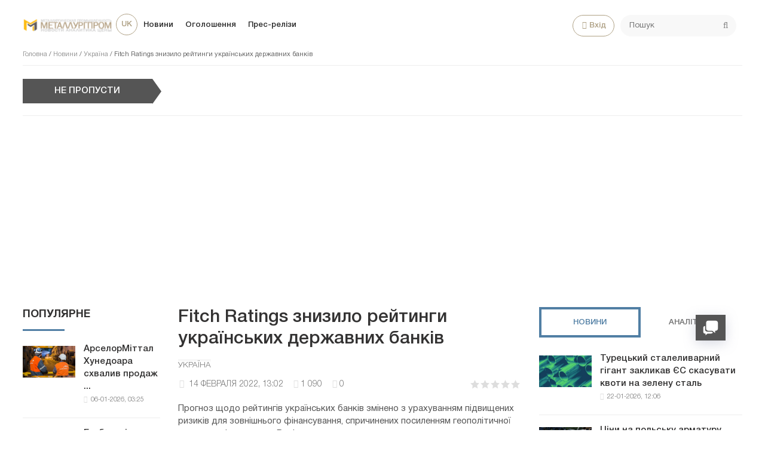

--- FILE ---
content_type: text/html; charset=utf-8
request_url: https://metallurgprom.org/uk/novini/ukrayina/11031-fitch-ratings-ponizilo-rejtingi-ukrainskih-gosudarstvennyh-bankov.html
body_size: 18712
content:
<!DOCTYPE html>
<html>

<head>
	<title>Fitch Ratings знизило рейтинги українських державних банків » Металургпром</title>
<meta charset="utf-8">
<meta name="description" content="На тлі зростання геополітичних ризиків для зовнішнього фінансування міжнародне рейтингове агентство Fitch Ratings змінило прогноз українських державних ПриватБанку, Ощадбанку, Укрексімбанку та Укргазбанку з «позитивного» на «стабільний» і підтвердило на рівні «B» їх довгострокові рейтинги дефолту">
<meta name="keywords" content="українських, ризиків, зовнішнього, фінансування, Fitch, прогноз, «позитивного», «стабільний», підтвердило, рівні, дефолту, емітента, лідерів, єврооблігацій, п'ятницю, зростання, геополітичних, міжнародне, рейтингове, агентство">
<link rel="canonical" href="https://metallurgprom.org/uk/novini/ukrayina/11031-fitch-ratings-ponizilo-rejtingi-ukrainskih-gosudarstvennyh-bankov.html">
<link rel="alternate" type="application/rss+xml" title="Металургпром RSS" href="https://metallurgprom.org/uk/rss.xml">
<link rel="alternate" type="application/rss+xml" title="Металургпром RSS Dzen" href="https://metallurgprom.org/uk/rssdzen.xml">
<link rel="preconnect" href="https://metallurgprom.org/" fetchpriority="high">
<meta property="twitter:title" content="Fitch Ratings знизило рейтинги українських державних банків » Металургпром">
<meta property="twitter:url" content="https://metallurgprom.org/uk/novini/ukrayina/11031-fitch-ratings-ponizilo-rejtingi-ukrainskih-gosudarstvennyh-bankov.html">
<meta property="twitter:card" content="summary_large_image">
<meta property="twitter:image" content="https://metallurgprom.org/uploads/posts/2022-02/1644836596_snimok.webp">
<meta property="twitter:description" content="На тлі зростання геополітичних ризиків для зовнішнього фінансування міжнародне рейтингове агентство Fitch Ratings змінило прогноз українських державних ПриватБанку, Ощадбанку, Укрексімбанку та Укргазбанку з «позитивного» на «стабільний» і підтвердило на рівні «B» їх довгострокові рейтинги дефолту">
<meta property="og:type" content="article">
<meta property="og:site_name" content="Металургпром">
<meta property="og:title" content="Fitch Ratings знизило рейтинги українських державних банків » Металургпром">
<meta property="og:url" content="https://metallurgprom.org/uk/novini/ukrayina/11031-fitch-ratings-ponizilo-rejtingi-ukrainskih-gosudarstvennyh-bankov.html">
<meta property="og:image" content="https://metallurgprom.org/uploads/posts/2022-02/1644836596_snimok.webp">
<meta property="og:description" content="На тлі зростання геополітичних ризиків для зовнішнього фінансування міжнародне рейтингове агентство Fitch Ratings змінило прогноз українських державних ПриватБанку, Ощадбанку, Укрексімбанку та Укргазбанку з «позитивного» на «стабільний» і підтвердило на рівні «B» їх довгострокові рейтинги дефолту">
<link rel="alternate" hreflang="ru" href="https://metallurgprom.org/news/ukraine/11031-fitch-ratings-ponizilo-rejtingi-ukrainskih-gosudarstvennyh-bankov.html">
<link rel="alternate" hreflang="uk" href="https://metallurgprom.org/uk/novini/ukrayina/11031-fitch-ratings-ponizilo-rejtingi-ukrainskih-gosudarstvennyh-bankov.html">
<link rel="alternate" hreflang="en" href="https://metallurgprom.org/en/news/ukraine/11031-fitch-ratings-ponizilo-rejtingi-ukrainskih-gosudarstvennyh-bankov.html">
<link rel="amphtml" href="https://metallurgprom.org/uk/novini/ukrayina/print:page,1,11031-fitch-ratings-ponizilo-rejtingi-ukrainskih-gosudarstvennyh-bankov.html"/>
	<meta name="viewport" content="width=device-width, initial-scale=1.0">
	<link rel="shortcut icon" href="/favicon.ico">
	<link rel="dns-prefetch" href="https://cdnjs.cloudflare.com/"/>
	<link rel="preload" href="/font/HelveticaNeueCyr.woff2" as="font" type="font/woff2" crossorigin="anonymous"/>
	<link rel="preload" href="/font/HelveticaNeueCyr-Bold.woff2" as="font" type="font/woff2" crossorigin="anonymous"/>
	
	
	
	<link href="/engine/classes/min/A.index.php,qf=,_templates,_met,_style,_font.css,,,_templates,_met,_style,_css.min.css,aamp7.pagespeed.cf.zlijONUV2R.css" type="text/css" rel="stylesheet"/>
	
	
<script src="/engine/classes/min/index.php,qg=general,av=9x3zg.pagespeed.jm.pJg2D_p7ze.js"></script>
<script src="/engine/classes/min/index.php,qf=engine,_classes,_js,_jqueryui.js,,engine,_classes,_js,_dle_js.js,av=9x3zg.pagespeed.jm.f79SVsLA2y.js" defer></script>
<script type="application/ld+json">{"@context":"https://schema.org","@graph":[{"@type":"NewsArticle","@context":"https://schema.org/","publisher":{"@type":"Organization","name":"Металлургпром","logo":{"@type":"ImageObject","url":"https://metallurgprom.org/templates/met/images/unnamed.webp"}},"name":"Fitch Ratings знизило рейтинги українських державних банків","headline":"Fitch Ratings знизило рейтинги українських державних банків","mainEntityOfPage":{"@type":"WebPage","@id":"https://metallurgprom.org/uk/novini/ukrayina/11031-fitch-ratings-ponizilo-rejtingi-ukrainskih-gosudarstvennyh-bankov.html"},"datePublished":"2022-02-14T13:02:20+01:00","dateModified":"2022-02-14T12:03:26+01:00","author":{"@type":"Person","name":"admin","url":"https://metallurgprom.org/uk/user/admin/"},"image":["https://metallurgprom.org/uploads/posts/2022-02/1644836596_snimok.webp"],"description":"На тлі зростання геополітичних ризиків для зовнішнього фінансування міжнародне рейтингове агентство Fitch Ratings змінило прогноз українських державних ПриватБанку, Ощадбанку, Укрексімбанку та Укргазбанку з «позитивного» на «стабільний» і підтвердило на рівні «B» їх довгострокові рейтинги дефолту"},{"@type":"BreadcrumbList","@context":"https://schema.org/","itemListElement":[{"@type":"ListItem","position":1,"item":{"@id":"https://metallurgprom.org/uk/","name":"Головна"}},{"@type":"ListItem","position":2,"item":{"@id":"https://metallurgprom.org/uk/novini/","name":"Новини"}},{"@type":"ListItem","position":3,"item":{"@id":"https://metallurgprom.org/uk/novini/ukrayina/","name":"Україна"}},{"@type":"ListItem","position":4,"item":{"@id":"https://metallurgprom.org/uk/novini/ukrayina/11031-fitch-ratings-ponizilo-rejtingi-ukrainskih-gosudarstvennyh-bankov.html","name":"Fitch Ratings знизило рейтинги українських державних банків"}}]}]}</script>
	<script async src="https://pagead2.googlesyndication.com/pagead/js/adsbygoogle.js?client=ca-pub-6745394377049592" crossorigin="anonymous"></script>
	
</head>

<body>
	<div class="wrap">
		<div class="block center">
			<header class="header clearfix">
				<a href="/uk/"><img src="/templates/met/images/xlogo3.png.pagespeed.ic.dY1jUYVycV.webp" class="logo"></a>
				<ul class="head-menu clearfix">
					<li class="home-fa">
						<select onchange="window.location.href=this.value;">
					<option class="icon" value="https://metallurgprom.org/en/news/ukraine/11031-fitch-ratings-ponizilo-rejtingi-ukrainskih-gosudarstvennyh-bankov.html"> en </option>
<option class="icon" value="https://metallurgprom.org/news/ukraine/11031-fitch-ratings-ponizilo-rejtingi-ukrainskih-gosudarstvennyh-bankov.html"> ru </option>
<option class="icon" value="https://metallurgprom.org/uk/novini/ukrayina/11031-fitch-ratings-ponizilo-rejtingi-ukrainskih-gosudarstvennyh-bankov.html" selected> uk </option>
				</select>
					</li>
					<li><a href="/uk/news/">Новини</a></li>
					<li><a href="/uk/board/">Оголошення</a></li>
					
					
					<li><a href="/uk/press-relises/">Прес-релізи</a></li>
					<li class="search-header">
						<div class="search-box">
							<form id="quicksearch" method="post">
								<input type="hidden" name="do" value="search"/>
								<input type="hidden" name="subaction" value="search"/>
								<div class="search-field">
									<input id="story" name="story" placeholder="Пошук" type="text"/>
									<button type="submit"><span class="fa fa-search"></span></button>
								</div>
							</form>
						</div>
					</li>
					<li class="show-login icon-l"><span class="fa fa-user"></span>Вхід</li>
					
					<li class="user-tools">
						<div class="notification">
							<a class="cart tr1 cart-toggle" title="Кошик" href="#"><i class="fa fa-shopping-cart"></i> <span id="cart" class="counter"></span></a>
							
						</div>
					</li>
					<li class="btn-menu icon-l"><span class="fa fa-bars"></span>Меню</li>
				</ul>
				
				<div class="speedbar nowrap">
	<a href="https://metallurgprom.org/uk/">Головна</a> / <a href="https://metallurgprom.org/uk/novini/">Новини</a> / <a href="https://metallurgprom.org/uk/novini/ukrayina/">Україна</a> / Fitch Ratings знизило рейтинги українських державних банків
</div>
			</header>
			
			<div style="min-height:70px;">
				<div class="wise-ticker wise-ticker-widget clear">
					<div class="wise-tcaption">
						<a href="https://metallurgprom.org/uk/main/">
							<h4>Не пропусти</h4>
						</a>
					</div>
					<div class="wise-tcont">
						<div class="ticker-carousel">
							<div id="wise-ticker">
								
							</div>
						</div>
					</div>
				</div>
			</div>
			<div class="cols clearfix">
				<aside class="side-left">
					<nav class="side-box side-blue mob-menu">
						<div class="side-bt">Новини</div>
						<ul class="side-bc side-nav">
							<li><a href="/uk/news/">Новини</a></li>
							<li><a href="/uk/news/ferrous-metallurgy/">Металургія</a></li>
							<li><a href="/uk/news/engineering/">Машинобудування</a></li>
							<li><a href="/uk/news/mining/">Видобуток металів</a></li>
							<li><a href="/uk/news/business/">Ціни і прогнози</a></li>
							<li><a href="/uk/press-relises/">Прес-релізи</a></li>
						</ul>
						<div class="side-bt">Оголошення</div>
						<ul class="side-bc side-nav">
							<li><a href="/uk/board/">Всі  оголошення</a></li>
							<li><a href="/uk/board/add">Додати оголошення</a></li>
							<li><a href="/index.php?do=board&action=fullsearch&lang=uk">Пошук</a></li>
							<li><a href="/uk/board/my">Мої оголошення</a></li>
							<li><a href="/uk/board/notepad">Блокнот</a></li>
						</ul>
						<div class="side-bt">Користувачеві</div>
						<ul class="side-bc side-nav">
							<li class="show-login icon-l"><a href="#">Вхід</a></li>
							<li><a href="/uk/stat.html">Статистика</a></li>
							<li><a href="/uk/metal-calc.html">Калькулятор</a></li>
							<li><a href="/uk/lme-metals.html">Котирування</a></li>
							<li><a href="/index.php?do=search&lang=uk">Пошук</a></li>
							<li><a href="/index.php?do=feedback&lang=uk">Контакти</a></li>

							
						</ul>
					</nav>
					<div class="side-box">
						
						
						<div class="side-bt">Популярне</div>
						<div class="side-bc">
							<div class="side-item-popular">
<a class="side-item-img-popular" href="https://metallurgprom.org/uk/novini/europe/19076-arselormittal-hunedoara-odobril-prodazhu-vseh-aktivov-umb-steel-za-125-mln-evro.html" style="background-image:url(https://metallurgprom.org/uploads/posts/2026-01/ximage_17676648251_ArcelorMittal.jpeg.pagespeed.ic.8Zr_VVWbXr.webp)"></a>
	<div class="url-popular"><a class="side-item-link-popular" href="https://metallurgprom.org/uk/novini/europe/19076-arselormittal-hunedoara-odobril-prodazhu-vseh-aktivov-umb-steel-za-125-mln-evro.html">АрселорМіттал Хунедоара схвалив продаж ...</a><span class="entry-meta-popular"><span class="posted-on">06-01-2026, 03:25</span></span></div>
</div><div class="side-item-popular">
<a class="side-item-img-popular" href="https://metallurgprom.org/uk/novini/europe/19087-globalnye-rynki-jekologicheski-chistoj-stali-v-2026-godu-regulirovanie-zatraty-i-regionalnye-razlichija.html" style="background-image:url(https://metallurgprom.org/uploads/posts/2026-01/ximage_17677836901_green.jpg.pagespeed.ic.gYIdHS2saq.webp)"></a>
	<div class="url-popular"><a class="side-item-link-popular" href="https://metallurgprom.org/uk/novini/europe/19087-globalnye-rynki-jekologicheski-chistoj-stali-v-2026-godu-regulirovanie-zatraty-i-regionalnye-razlichija.html">Глобальні ринки екологічно чистої сталі ...</a><span class="entry-meta-popular"><span class="posted-on">07-01-2026, 12:30</span></span></div>
</div><div class="side-item-popular">
<a class="side-item-img-popular" href="https://metallurgprom.org/uk/novini/chorna-metalurgja/19059-ukraina-vvodit-polnyj-zapret-na-jeksport-metalloloma-s-2026-goda.html" style="background-image:url(https://metallurgprom.org/uploads/posts/2026-01/ximage_17673804091_880_500_6957d67992f62.jpg.pagespeed.ic.aW6MW-rkzA.webp)"></a>
	<div class="url-popular"><a class="side-item-link-popular" href="https://metallurgprom.org/uk/novini/chorna-metalurgja/19059-ukraina-vvodit-polnyj-zapret-na-jeksport-metalloloma-s-2026-goda.html">Україна вводить повну заборону на ...</a><span class="entry-meta-popular"><span class="posted-on">02-01-2026, 20:09</span></span></div>
</div><div class="side-item-popular">
<a class="side-item-img-popular" href="https://metallurgprom.org/uk/novini/europe/19221-andritz-priobretaet-51-kitajskoj-kompanii-sanzheng.html" style="background-image:url(https://metallurgprom.org/uploads/posts/2026-01/image_17689392191_guido-burgel-senior-vice-president-andritz-metals-processing-and-yonglong-peng-owner-of-sanzheng-copyright-andritz.webp.pagespeed.ce.71P0qaP_En.webp)"></a>
	<div class="url-popular"><a class="side-item-link-popular" href="https://metallurgprom.org/uk/novini/europe/19221-andritz-priobretaet-51-kitajskoj-kompanii-sanzheng.html">Andritz купує 51% китайської компанії ...</a><span class="entry-meta-popular"><span class="posted-on">20-01-2026, 21:19</span></span></div>
</div><div class="side-item-popular">
<a class="side-item-img-popular" href="https://metallurgprom.org/uk/novini/europe/19091-avstrija-podderzhivaet-issledovanija-v-oblasti-mashinnogo-obuchenija-na-stalelitejnyh-zavodah.html" style="background-image:url(https://metallurgprom.org/uploads/posts/2026-01/ximage_17678088071_voestalpine-2.jpg.pagespeed.ic.wcB1JpnOFB.jpg)"></a>
	<div class="url-popular"><a class="side-item-link-popular" href="https://metallurgprom.org/uk/novini/europe/19091-avstrija-podderzhivaet-issledovanija-v-oblasti-mashinnogo-obuchenija-na-stalelitejnyh-zavodah.html">Австрія підтримує дослідження машинного ...</a><span class="entry-meta-popular"><span class="posted-on">07-01-2026, 19:07</span></span></div>
</div>
						</div>
						<div class="h20"></div>
						
					</div>
				</aside>
				

				<main class="main	clearfix">
					
					
					
					
					<article class="full ignore-select" itemscope itemtype="http://schema.org/Article">

	<h1 itemprop="name headline">Fitch Ratings знизило рейтинги українських державних банків</h1>
	
	<span class="cat-links"><a href="https://metallurgprom.org/uk/novini/ukrayina/" rel="category tag" itemprop="articleSection">Україна</a></span>
	<div class="full-meta clearfix">
		<div class="main-item-date icon-l"><span class="fa fa-clock-o"></span> <time class="grey" itemprop="datePublished" content="2022-02-14CET13:02"><a href="https://metallurgprom.org/uk/2022/02/14/">14 февраля 2022, 13:02</a></time></div>		
		
		<div class="main-item-date icon-l"><span class="fa fa-eye" title="просмотров" data-rel="tooltip"></span>1 090</div>
		<div class="main-item-date icon-l"><span class="fa fa-commenting" title="комментариев" data-rel="tooltip"></span>0</div>
		<div class="main-item-date icon-l to-fav frate"><div data-ratig-layer-id='11031'>
	<div class="rating">
		<ul class="unit-rating">
		<li class="current-rating" style="width:0%;">0</li>
		<li><a href="#" title="Плохо" class="r1-unit" onclick="doRate('1', '11031'); return false;">1</a></li>
		<li><a href="#" title="Приемлемо" class="r2-unit" onclick="doRate('2', '11031'); return false;">2</a></li>
		<li><a href="#" title="Средне" class="r3-unit" onclick="doRate('3', '11031'); return false;">3</a></li>
		<li><a href="#" title="Хорошо" class="r4-unit" onclick="doRate('4', '11031'); return false;">4</a></li>
		<li><a href="#" title="Отлично" class="r5-unit" onclick="doRate('5', '11031'); return false;">5</a></li>
		</ul>
	</div>
</div></div>			
	</div>
	
	<div class="short-story"><p>Прогноз щодо рейтингів українських банків змінено з урахуванням підвищених ризиків для зовнішнього фінансування, спричинених посиленням геополітичної напруги у відносинах з Росією.</p></div>	
	<div class="article_img">       
	<img src="/uploads/posts/2022-02/x1644836596_snimok.webp.pagespeed.ic.GmKZ0VYOU5.webp" decoding="async" class="fullimg" alt="Fitch Ratings знизило рейтинги українських державних банків" itemprop="image"/>
    	
    </div>	
	
	<div class="full-text video-box clearfix" id="full-text" itemprop="articleBody">
		<p>На тлі зростання геополітичних ризиків для зовнішнього фінансування міжнародне рейтингове агентство Fitch Ratings змінило прогноз українських державних ПриватБанку, Ощадбанку, Укрексімбанку та Укргазбанку з «позитивного» на «стабільний» і підтвердило на рівні «B» їх довгострокові рейтинги дефолту емітента (РД) в іноземній та національній валюті.</p>
<p>Fitch також підтвердило рейтинг дефолту емітента ПроКредит Банку на рівні «B+» та погіршило його прогноз із «позитивного» на «стабільний».</p>
<p>Безрезультатна зустріч радників лідерів «нормандської четвірки» минулого тижня і заклики іноземних лідерів до своїх громадян покинути Україну порушили позитивну динаміку на ринку українських єврооблігацій, що тривав тиждень, і призвели до зниження їх цін у п'ятницю на 2,2-4,1%. </p>
<p>Прибутковість єврооблігацій з погашенням у 2025 році підвищилася до 12,2%, у 2026 році – до 11,5%, у 2027 році – 11%, у 2028 році – 10,4%.</p>
<p>Від погіршення настроїв інвесторів у п'ятницю постраждали і подешевшали на 4,6 процентних пункти до 71,6% номіналу ВВП-варанти України.</p> 
	</div>    
	 
	
	

	
	
	<div class="h10"></div>
	<div class="fbtm fx-row fx-middle">
		<div class="ya-share2" data-services="vkontakte,odnoklassniki,facebook,gplus,twitter,moimir,lj"></div>
		<div class="error-text" data-text="Если заметили в тексте опечатку, выделите ее и нажмите Ctrl+Enter"><span class="fa fa-exclamation-circle"></span></div>
	</div>
	
	<div class="author-posts" itemprop="author" itemscope itemtype="http://schema.org/Person">
<div class="alignleft"><a onclick="ShowProfile('admin', '/user/admin/', '{member}'); return false;" href="#" itemprop="url"><img alt="metallurgprom.org" src="[data-uri]" itemprop="image"/></a>
</div>
<div class="author-name-info"><a onclick="ShowProfile('admin', '/user/admin/', '{member}'); return false;" href="#">
<h3 itemprop="name">metallurgprom.org</h3></a>
</div>
<div class="author-posts-info" itemprop="description"> Финансовая аналитика, прогнозы цен на сталь, железную руду, уголь и другие сырьевые товары. 
<hr/>

Більше новин та аналітики на <a href="/redirect.php?site=https://t.me/metallurgprom&amp;key=108a8f0b0e0fe1c2606b919058dcc19b&lang=uk" target="_blank" rel="nofollow">телеграм-каналі Металургпром</a> - підпишіться щоб швидше за інших отримувати актуальну інформацію щодо ринку та прогнози цін.

</div>
</div>
</article>

	
<nav class="post-navigation"><div class="post-nav-wrapper"><div class="screen-reader-text">Навигация</div><div class="nav-links"><div class="nav-previous"><div class="nav-indicator">Попередня новина</div><h4><a href="https://metallurgprom.org/uk/novini/ukrayina/11029-ukrainskij-delovoj-sojuz-usomnilsja-v-realnosti-lokalizacii-proizvodstva-francuzskih-lokomotivov.html" rel="prev">Українська ділова спілка засумнівалася в реальності локалізації виробництва французьких локомотивів</a></h4></div><div class="nav-next"><div class="nav-indicator">Наступна новина</div><h4><a href="https://metallurgprom.org/uk/novini/ukrayina/11033-v-kieve-projdet-x-nacionalnaja-konferencija-uchastnikov-rynka-stalnogo-stroitelstva.html" rel="next">У Києві пройде X Національна конференція учасників ринку сталевого будівництва</a></h4></div></div></div></nav>
	
<div class="h40"></div>	
	<div class="sect-t fx-row fx-middle">
						<div class="page-title">Коментарі</div>
					</div>			
		<div class="full-comms ignore-select" id="full-comms">
			<div class="comms-title icon-l fx-row">
				<div class="add-comm-btn button">Додати коментар</div>
				<span><span class="fa fa-comments"></span>Коментарі (0)</span>
			</div>
			<form method="post" name="dle-comments-form" id="dle-comments-form"><!--noindex-->
<div class="add-comm-form clearfix" id="add-comm-form">
		
	<div class="ac-title">Прокоментувати <span class="fa fa-chevron-down"></span></div>
	
		
		
			
			
			
			
			<a href="https://accounts.google.com/o/oauth2/auth?client_id=1076817464195-9ajoq6abeob5dlgj318qrpjece19mf98.apps.googleusercontent.com&amp;redirect_uri=https%3A%2F%2Fmetallurgprom.org%2Findex.php%3Fdo%3Dauth-social%26provider%3Dgoogle&amp;scope=https%3A%2F%2Fwww.googleapis.com%2Fauth%2Fuserinfo.email+https%3A%2F%2Fwww.googleapis.com%2Fauth%2Fuserinfo.profile&amp;state=15133ee888fe4740f5000a8c7076269b&amp;response_type=code" target="_blank"><img src="[data-uri]" alt="Войти с Google"/></a>
			<a href="https://oauth.yandex.ru/authorize?client_id=6aae40ab712f4a1884e82ce3c6c8970f&amp;redirect_uri=https%3A%2F%2Fmetallurgprom.org%2Findex.php%3Fdo%3Dauth-social%26provider%3Dyandex&amp;state=15133ee888fe4740f5000a8c7076269b&amp;response_type=code" target="_blank"><img src="[data-uri]" alt="Войти с Яндекс"/></a>
		
		<div class="ac-inputs fx-row">
			<input type="text" minlength="4" maxlength="35" name="name" id="name" placeholder="Ваше имя"/>
			<input type="email" maxlength="35" name="mail" id="mail" placeholder="Ваш e-mail (необязательно)"/>
		</div>
		
			
		<div class="ac-textarea"><div class="bb-editor"><textarea name="comments" id="comments" cols="70" rows="10"></textarea></div></div>
		
        	

			<div class="ac-protect">
				
				
								
						
				
			</div>


	<div class="ac-submit clearfix">
		<div class="ac-av img-box" id="ac-av"></div>
		<button name="submit" type="submit">Надіслати</button>
	</div>
	
</div>
<!--/noindex--><input type="hidden" name="g-recaptcha-response" id="g-recaptcha-response" value=""><script src="https://www.google.com/recaptcha/api.js?render=6LfR25QUAAAAANU772y-IdREVwe7rwBplaAnVdai" async defer></script>
		<input type="hidden" name="subaction" value="addcomment">
		<input type="hidden" name="post_id" id="post_id" value="11031"><input type="hidden" name="user_hash" value="360f4f79da8c67fe001d31dc2edd840c0bc1a907"></form>
			
<div id="dle-ajax-comments"></div>

			<!--dlenavigationcomments-->
		</div>

<div class="h40"></div>
<div class="sect">
	<div class="sect-t fx-row fx-middle">
		<div class="page-title">По темі</div>
	</div>
		<div class="sect-c fx-row"> 
			<div class="side-item side-item2">

<a class="side-item-img img-resp-h" href="https://metallurgprom.org/uk/novini/ukrayina/10972-pozitivnyj-kreditnyj-rejting-ukrainy-proderzhalsja-menee-polugoda.html" style="background-image:url('https://metallurgprom.org/uploads/posts/2022-02/87ea2092125a6d28d6822c5cd304f5cc_1611130965.webp');"></a>

	<a class="side-item-link" href="https://metallurgprom.org/uk/novini/ukrayina/10972-pozitivnyj-kreditnyj-rejting-ukrainy-proderzhalsja-menee-polugoda.html">Позитивний кредитний рейтинг України протримався менше ніж півроку</a>
</div><div class="side-item side-item2">

<a class="side-item-img img-resp-h" href="https://metallurgprom.org/uk/novini/ukrayina/10067-sampp-global-ratings-prisvoil-investicionnyj-rejting-neobespechennym-obligacijam-metinvesta.html" style="background-image:url('https://metallurgprom.org/uploads/posts/2021-10/1634545934_img.jpg');"></a>

	<a class="side-item-link" href="https://metallurgprom.org/uk/novini/ukrayina/10067-sampp-global-ratings-prisvoil-investicionnyj-rejting-neobespechennym-obligacijam-metinvesta.html">S &amp; P Global Ratings присвоїв інвестиційний рейтинг незабезпечених облігацій Метінвесту</a>
</div><div class="side-item side-item2">

<a class="side-item-img img-resp-h" href="https://metallurgprom.org/uk/novini/ukrayina/5115-fitch-podtverdil-rejting-ukrainy-b.html" style="background-image:url('https://metallurgprom.org/uploads/posts/2020-09/1599295999_fitch-1-840x500-c-1.jpg');"></a>

	<a class="side-item-link" href="https://metallurgprom.org/uk/novini/ukrayina/5115-fitch-podtverdil-rejting-ukrainy-b.html">Fitch підтвердив рейтинг України &quot;B &quot;</a>
</div><div class="side-item side-item2">

<a class="side-item-img img-resp-h" href="https://metallurgprom.org/uk/novini/ukrayina/9303-fitch-uluchshilo-prognoz-jekonomicheskogo-rejtinga-ukrainy-do-pozitivnogo.html" style="background-image:url('https://metallurgprom.org/uploads/posts/2021-08/1628319178_thumbs_b_c_2d46e0a3d556a4e812b153735125972e.jpg');"></a>

	<a class="side-item-link" href="https://metallurgprom.org/uk/novini/ukrayina/9303-fitch-uluchshilo-prognoz-jekonomicheskogo-rejtinga-ukrainy-do-pozitivnogo.html">Fitch поліпшило прогноз економічного рейтингу України до позитивного</a>
</div><div class="side-item side-item2">

<a class="side-item-img img-resp-h" href="https://metallurgprom.org/uk/novini/ukrayina/4445-fitch-ratings-otmechaet-sistemnyj-krizis-v-jenergetike-ukrainy.html" style="background-image:url('https://metallurgprom.org/uploads/posts/2020-06/1592124734_snimok.jpg');"></a>

	<a class="side-item-link" href="https://metallurgprom.org/uk/novini/ukrayina/4445-fitch-ratings-otmechaet-sistemnyj-krizis-v-jenergetike-ukrainy.html">Fitch Ratings відзначає системна криза в енергетиці України</a>
</div><div class="side-item side-item2">

<a class="side-item-img img-resp-h" href="https://metallurgprom.org/uk/novini/ukrayina/10140-smozhet-li-rost-cen-na-stal-ogranichit-metallurgicheskoe-proizvodstvo.html" style="background-image:url('https://metallurgprom.org/uploads/posts/2021-10/1635151419__11.jpg');"></a>

	<a class="side-item-link" href="https://metallurgprom.org/uk/novini/ukrayina/10140-smozhet-li-rost-cen-na-stal-ogranichit-metallurgicheskoe-proizvodstvo.html">Чи зможе зростання цін на сталь обмежити металургійне виробництво?</a>
</div>
		</div>
	</div>

<div class="rels-in" id="rels-in">
		<div class="rels-in-title">Рекомендуємо:</div>
		<div class="row-item">
	<a class="row-item-link" href="https://metallurgprom.org/uk/novini/europe/19229-evropejskie-ceny-na-hrc-ostajutsja-stabilnymi-poskolku-rynok-ispytyvaet-deficit-importa-arcelormittal-povyshaet-predlozhenija-na-aprel.html">Європейські ціни на HRC залишаються стабільними, оскільки ринок відчуває дефіцит імпорту; ArcelorMittal підвищує пропозиції на квітень</a>
</div><div class="row-item">
	<a class="row-item-link" href="https://metallurgprom.org/uk/novini/rosja/19112-na-zavode-v-baku-podhodjat-k-zaversheniju-raboty-po-stroitelstvu-tretego-paroma-tipa-ropax.html">На заводі в Баку підходять до завершення роботи з будівництва третього порома типу RoPax</a>
</div><div class="row-item">
	<a class="row-item-link" href="https://metallurgprom.org/uk/novini/europe/19239-proizvodstvo-stali-v-italii-po-itogam-2025-goda-vyroslo-posle-silnogo-rosta-v-dekabre.html">Виробництво сталі в Італії за підсумками 2025 року зросло, після сильного зростання в грудні</a>
</div>
</div>
					

				</main>
				
				<aside class="side-right">
					<div class="side-box">
						<div class="side_block">
	<div class="tabs_header">
		<span class="active_tab">Новини</span>
		<span>Аналітика</span>
	</div>
	<div class="tab_panel">
		<div class="tab_box" style="display:block;">
		<div class="side-item-popular">
	<a class="side-item-img-popular" href="https://metallurgprom.org/uk/novini/chorna-metalurgja/19246-tureckij-stalelitejnyj-gigant-prizval-es-otmenit-kvoty-na-zelenuju-stal.html" style="background-image:url(https://metallurgprom.org/uploads/posts/2026-01/ximage_17690796061_zelena-stal-1746093464.webp.pagespeed.ic.rF8QQhsraq.webp)"></a>
	<div class="url-popular"><a class="side-item-link-popular" href="https://metallurgprom.org/uk/novini/chorna-metalurgja/19246-tureckij-stalelitejnyj-gigant-prizval-es-otmenit-kvoty-na-zelenuju-stal.html">Турецький сталеливарний гігант закликав ЄС скасувати квоти на зелену сталь</a><span class="entry-meta-popular"><span class="posted-on">22-01-2026, 12:06</span></span></div>
</div><div class="side-item-popular">
	<a class="side-item-img-popular" href="https://metallurgprom.org/uk/novini/europe/19245-ceny-na-polskuju-armaturu-rastut-na-fone-rosta-cen-na-metallolom-i-jenergonositeli.html" style="background-image:url(https://metallurgprom.org/uploads/posts/2026-01/ximage_17690760331_steel_rebar.png.pagespeed.ic.YfaYmBZu05.webp)"></a>
	<div class="url-popular"><a class="side-item-link-popular" href="https://metallurgprom.org/uk/novini/europe/19245-ceny-na-polskuju-armaturu-rastut-na-fone-rosta-cen-na-metallolom-i-jenergonositeli.html">Ціни на польську арматуру зростають на тлі зростання цін на металобрухт та</a><span class="entry-meta-popular"><span class="posted-on">22-01-2026, 11:33</span></span></div>
</div><div class="side-item-popular">
	<a class="side-item-img-popular" href="https://metallurgprom.org/uk/novini/europe/19244-italjanskie-prokatchiki-esche-bolshe-povyshajut-ceny-na-fone-rosta-izderzhek.html" style="background-image:url(https://metallurgprom.org/uploads/posts/2026-01/ximage_17690760231_tubes.jpg.pagespeed.ic.lErxesA59F.webp)"></a>
	<div class="url-popular"><a class="side-item-link-popular" href="https://metallurgprom.org/uk/novini/europe/19244-italjanskie-prokatchiki-esche-bolshe-povyshajut-ceny-na-fone-rosta-izderzhek.html">Італійські прокатники ще більше підвищують ціни на тлі зростання витрат</a><span class="entry-meta-popular"><span class="posted-on">22-01-2026, 11:23</span></span></div>
</div><div class="side-item-popular">
	<a class="side-item-img-popular" href="https://metallurgprom.org/uk/novini/rosja/19243-uralskaja-stal-pokazala-pervuju-otechestvennuju-otlivku-massoj-bolee-115-tonn.html" style="background-image:url(https://metallurgprom.org/uploads/posts/th_post/2026-01/ximage_17690652081_1768990208_23228.2fdd2e1d.webp.pagespeed.ic.Np61QzUxXH.webp)"></a>
	<div class="url-popular"><a class="side-item-link-popular" href="https://metallurgprom.org/uk/novini/rosja/19243-uralskaja-stal-pokazala-pervuju-otechestvennuju-otlivku-massoj-bolee-115-tonn.html">Уральська Сталь показала першу вітчизняну виливок масою понад 115 тонн</a><span class="entry-meta-popular"><span class="posted-on">22-01-2026, 08:08</span></span></div>
</div><div class="side-item-popular">
	<a class="side-item-img-popular" href="https://metallurgprom.org/uk/novini/europe/19242-v-importe-first-cbam-preobladajut-chugun-i-stal.html" style="background-image:url(https://metallurgprom.org/uploads/posts/2026-01/ximage_17690544271_cbam-1.jpg.pagespeed.ic.gxg0dhNh1n.webp)"></a>
	<div class="url-popular"><a class="side-item-link-popular" href="https://metallurgprom.org/uk/novini/europe/19242-v-importe-first-cbam-preobladajut-chugun-i-stal.html">В імпорті first CBAM переважають чавун і сталь</a><span class="entry-meta-popular"><span class="posted-on">22-01-2026, 05:27</span></span></div>
</div>
		</div>
		<div class="tab_box">
		<div class="side-item-popular">
	<a class="side-item-img-popular" href="https://metallurgprom.org/uk/novini/chorna-metalurgja/19190-poshliny-ssha-na-kanadskij-jeksport-stali-vyrastut-v-2026-godu.html" style="background-image:url(https://metallurgprom.org/uploads/posts/2026-01/ximage_17687736321_970_630_1_1768488825_US-Canadaflaggraphic970x630.png.webp.pagespeed.ic.PgyinHlFDU.webp)"></a>
	<div class="url-popular"><a class="side-item-link-popular" href="https://metallurgprom.org/uk/novini/chorna-metalurgja/19190-poshliny-ssha-na-kanadskij-jeksport-stali-vyrastut-v-2026-godu.html">Мита США на канадський експорт сталі зростуть у 2026 році</a><span class="entry-meta-popular"><span class="posted-on">18-01-2026, 23:32</span></span></div>
</div><div class="side-item-popular">
	<a class="side-item-img-popular" href="https://metallurgprom.org/uk/novini/chorna-metalurgja/19160-mery-torgovoj-zaschity-stimulirujut-kanadskie-plany-po-proizvodstvu-stalnyh-balok.html" style="background-image:url(https://metallurgprom.org/uploads/posts/2026-01/ximage_17684172111_970_630_1_1768399057_Steelbeams970x630.png.webp.pagespeed.ic.IPNRMfr4qm.webp)"></a>
	<div class="url-popular"><a class="side-item-link-popular" href="https://metallurgprom.org/uk/novini/chorna-metalurgja/19160-mery-torgovoj-zaschity-stimulirujut-kanadskie-plany-po-proizvodstvu-stalnyh-balok.html">Заходи торговельного захисту стимулюють канадські плани з виробництва сталевих</a><span class="entry-meta-popular"><span class="posted-on">14-01-2026, 20:11</span></span></div>
</div><div class="side-item-popular">
	<a class="side-item-img-popular" href="https://metallurgprom.org/uk/novini/chorna-metalurgja/19142-kstati-o-podkaste-cbam-po-stali-podschityvaem-stoimost-ugleroda.html" style="background-image:url(https://metallurgprom.org/uploads/posts/2026-01/ximage_17683092111_970_630_1_1768297723_SoSS3-Thumbnail.png.webp.pagespeed.ic.RuSR7Te9Yj.webp)"></a>
	<div class="url-popular"><a class="side-item-link-popular" href="https://metallurgprom.org/uk/novini/chorna-metalurgja/19142-kstati-o-podkaste-cbam-po-stali-podschityvaem-stoimost-ugleroda.html">До речі, про подкаст CBAM по сталі: підраховуємо вартість вуглецю</a><span class="entry-meta-popular"><span class="posted-on">13-01-2026, 14:11</span></span></div>
</div><div class="side-item-popular">
	<a class="side-item-img-popular" href="https://metallurgprom.org/uk/novini/chorna-metalurgja/19116-rastuschie-ceny-na-armaturu-v-ssha-ugrozhajut-vozobnovleniju-importa.html" style="background-image:url(https://metallurgprom.org/uploads/posts/2026-01/ximage_17680140591_970_630_1_1767960607_Bundlesofrebar970x630.png.webp.pagespeed.ic.YbAstWpo1Y.webp)"></a>
	<div class="url-popular"><a class="side-item-link-popular" href="https://metallurgprom.org/uk/novini/chorna-metalurgja/19116-rastuschie-ceny-na-armaturu-v-ssha-ugrozhajut-vozobnovleniju-importa.html">Зростаючі ціни на арматуру в США загрожують відновленню імпорту</a><span class="entry-meta-popular"><span class="posted-on">10-01-2026, 04:59</span></span></div>
</div><div class="side-item-popular">
	<a class="side-item-img-popular" href="https://metallurgprom.org/uk/novini/chorna-metalurgja/19101-novye-importnye-poshliny-privodjat-k-rostu-cen-na-produkciju-indijskih-zavodov.html" style="background-image:url(https://metallurgprom.org/uploads/posts/2026-01/ximage_17678916101_970_630_1_1767889280_Indiaflagandcargoship970x630.png.webp.pagespeed.ic.qU9iq0LjxT.webp)"></a>
	<div class="url-popular"><a class="side-item-link-popular" href="https://metallurgprom.org/uk/novini/chorna-metalurgja/19101-novye-importnye-poshliny-privodjat-k-rostu-cen-na-produkciju-indijskih-zavodov.html">Нові імпортні мита призводять до зростання цін на продукцію індійських заводів</a><span class="entry-meta-popular"><span class="posted-on">08-01-2026, 18:10</span></span></div>
</div>
		</div>	
	</div>
</div>
					</div>

					<div class="side-box">
						<div class="side-bc">
							
						</div>
					</div>
				</aside>
				
			</div>
		</div>
		<footer class="footer center">
			
			<div class="footer-cols fx-row">
				<div class="ft-col">
					<div class="ft-title">Публікації</div>
					<ul class="ft-menu">
						<li><a href="/uk/news/ferrous-metallurgy/">Чорна металургія</a></li>
						<li><a href="/uk/news/non-ferrous-metallurgy/">Кольорова металургія</a></li>
						<li><a href="/uk/news/mining/">Видобуток металів</a></li>
						<li><a href="/uk/press-relises/">Прес-релізи</a></li>
						<li><a href="/uk/articles/analytics/">Аналітика</a></li>
					</ul>
				</div>
				<div class="ft-col">
					<div class="ft-title">Сервіси</div>
					<ul class="ft-menu">
						<li><a href="/uk/stat.html">Статистика</a></li>
						<li><a href="/uk/lme-metals.html">Котирування</a></li>
						<li><a href="/uk/metal-calc.html">Калькулятор</a></li>
						<li><a href="/predlagaem-razmestit-partnerskie-ssylki-na-vash-sajt-s-nashih-ploschadok.html">Реклама</a>
						</li>
					</ul>
				</div>
				<div class="ft-col">
					<div class="ft-title">Оголошення</div>
					<ul class="ft-menu">
						<li><a href="/uk/board/">Всі  оголошення</a></li>
						<li><a href="/uk/board/notepad">Блокнот</a></li>
						<li><a href="/uk/board/my">Мої оголошення</a></li>
						<li><a href="/uk/board/add">Додати оголошення</a></li>
						<li><a href="/index.php?do=board&action=fullsearch&lang=uk">Пошук</a></li>
					</ul>
				</div>
				<div class="ft-col">
					<div class="ft-title">Підтримка</div>
					<ul class="ft-menu">
						<li><a href="/uk/metallurgprom.html">Про проект</a></li>
						<li><a class="mess" data-fancybox-type="iframe" data-url="admin" href="javascript:void(0);">Задати питання</a></li>
						<li><a href="/uk/help.html">Допомога</a></li>
						<li><a href="/uk/contacts.html">Контакти</a></li>
						<li><a href="/uk/statistics.html">Статистика</a></li>
					</ul>
				</div>
				<div class="ft-col">
					<div class="ft-title">Довідник</div>
					<ul class="ft-menu">
						<li><a href="/uk/directory/gosty-i-tu/">ГОСТы и ТУ</a></li>
						<li><a href="/uk/directory/">Документи</a></li>
						<li><a href="/uk/articles/technology/">Технологія</a></li>
						<li><a href="/uk/directory/steel-grades/">Марки стали</a></li>
						<li><a href="/uk/privacy.html">Конфіденційність</a></li>
					</ul>
				</div>
			</div>
			<div class="footer-in">
				Металургпром - металургійний інтернет портал. Аналітика та прогнози ринку металопрокату та обладнання, новини компаній і безкоштовні оголошення. Нас читають менеджери найбільших гірничо-металургійних компаній. Ми об'єднали тисячі учасників ринку стали, металів і обладнання.  
				<div class="counters">
					<!--LiveInternet counter-->
					<script>document.write("<a rel='nofollow' href='//www.liveinternet.ru/click' "+"target=_blank><img src='//counter.yadro.ru/hit?t14.6;r"+escape(document.referrer)+((typeof(screen)=="undefined")?"":";s"+screen.width+"*"+screen.height+"*"+(screen.colorDepth?screen.colorDepth:screen.pixelDepth))+";u"+escape(document.URL)+";h"+escape(document.title.substring(0,150))+";"+Math.random()+"' alt='' title='LiveInternet: показано число просмотров за 24"+" часа, посетителей за 24 часа и за сегодня' "+"border='0' width='88' height='31'><\/a>")</script>
					<!--/LiveInternet-->
					<!-- Yandex.Metrika informer -->
					<a href="https://metrika.yandex.ru/stat/?id=52005299&amp;from=informer" target="_blank" rel="nofollow"><img src="https://metrika-informer.com/informer/52005299/3_0_FFFFFFFF_EFEFEFFF_0_pageviews" style="width:88px; height:31px; border:0;" alt="Яндекс.Метрика" title="Яндекс.Метрика: данные за сегодня (просмотры, визиты и уникальные посетители)" class="ym-advanced-informer" data-cid="52005299" data-lang="ru"/></a>
					<!-- /Yandex.Metrika informer -->

					<!-- Yandex.Metrika counter -->
					<script type="text/javascript">(function(m,e,t,r,i,k,a){m[i]=m[i]||function(){(m[i].a=m[i].a||[]).push(arguments)};m[i].l=1*new Date();for(var j=0;j<document.scripts.length;j++){if(document.scripts[j].src===r){return;}}k=e.createElement(t),a=e.getElementsByTagName(t)[0],k.async=1,k.src=r,a.parentNode.insertBefore(k,a)})(window,document,"script","https://mc.webvisor.org/metrika/tag_ww.js","ym");ym(52005299,"init",{clickmap:true,trackLinks:true,accurateTrackBounce:true});</script>
						<!-- /Yandex.Metrika counter -->
						<div class="socset"></div>
						
						<div id="tools">
							<div class="lcx-starter">
								<a class="fancybox lcx-starter-default" id="lcx-starter" data-fancybox-type="iframe" href="javascript:void(0);">
									<svg version="1.1" xmlns="http://www.w3.org/2000/svg" xmlns:xlink="http://www.w3.org/1999/xlink" x="0px" y="0px" width="512px" height="512px" viewBox="0 0 512 512" style="enable-background:new 0 0 512 512;" xml:space="preserve">
										<g>
											<path d="M294.1,365.5c-2.6-1.8-7.2-4.5-17.5-4.5H160.5c-34.7,0-64.5-26.1-64.5-59.2V201h-1.8C67.9,201,48,221.5,48,246.5v128.9
		c0,25,21.4,40.6,47.7,40.6H112v48l53.1-45c1.9-1.4,5.3-3,13.2-3h89.8c23,0,47.4-11.4,51.9-32L294.1,365.5z"></path>
											<path d="M401,48H183.7C149,48,128,74.8,128,107.8v69.7V276c0,33.1,28,60,62.7,60h101.1c10.4,0,15,2.3,17.5,4.2L384,400v-64h17
		c34.8,0,63-26.9,63-59.9V107.8C464,74.8,435.8,48,401,48z"></path>
										</g>
									</svg>
								</a>
								<a class="lcx-starter-minimized lcx-hide" href="javascript:void(0);">
									<span class="lcx-starter-prefix">
										<svg version="1.1" xmlns="http://www.w3.org/2000/svg" xmlns:xlink="http://www.w3.org/1999/xlink" x="0px" y="0px" width="512px" height="512px" viewBox="0 0 512 512" style="enable-background:new 0 0 512 512;" xml:space="preserve">
											<path d="M437.5,386.6L306.9,256l130.6-130.6c14.1-14.1,14.1-36.8,0-50.9c-14.1-14.1-36.8-14.1-50.9,0L256,205.1L125.4,74.5
	c-14.1-14.1-36.8-14.1-50.9,0c-14.1,14.1-14.1,36.8,0,50.9L205.1,256L74.5,386.6c-14.1,14.1-14.1,36.8,0,50.9
	c14.1,14.1,36.8,14.1,50.9,0L256,306.9l130.6,130.6c14.1,14.1,36.8,14.1,50.9,0C451.5,423.4,451.5,400.6,437.5,386.6z">
											</path>
										</svg>
									</span>
								</a>
							</div>
						</div>
						
					</div>
				</div>
			</footer>
		</div>
		<script>var dle_root='/';var dle_admin='';var dle_login_hash='360f4f79da8c67fe001d31dc2edd840c0bc1a907';var dle_group=5;var dle_link_type=1;var dle_skin='met';var dle_wysiwyg=0;var dle_min_search='4';var dle_act_lang=["Подтвердить","Отмена","Вставить","Отмена","Сохранить","Удалить","Загрузка. Пожалуйста, подождите..."];var menu_short='Быстрое редактирование';var menu_full='Полное редактирование';var menu_profile='Просмотр профиля';var menu_send='Отправить сообщение';var menu_uedit='Админцентр';var dle_info='Информация';var dle_confirm='Подтверждение';var dle_prompt='Ввод информации';var dle_req_field=["Заполните поле с именем","Заполните поле с сообщением","Заполните поле с темой сообщения"];var dle_del_agree='Вы действительно хотите удалить? Данное действие невозможно будет отменить';var dle_spam_agree='Вы действительно хотите отметить пользователя как спамера? Это приведёт к удалению всех его комментариев';var dle_c_title='Отправка жалобы';var dle_complaint='Укажите текст Вашей жалобы для администрации:';var dle_mail='Ваш e-mail:';var dle_big_text='Выделен слишком большой участок текста.';var dle_orfo_title='Укажите комментарий для администрации к найденной ошибке на странице:';var dle_p_send='Отправить';var dle_p_send_ok='Уведомление успешно отправлено';var dle_save_ok='Изменения успешно сохранены. Обновить страницу?';var dle_reply_title='Ответ на комментарий';var dle_tree_comm='0';var dle_del_news='Удалить статью';var dle_sub_agree='Вы действительно хотите подписаться на комментарии к данной публикации?';var dle_unsub_agree='Вы действительно хотите отписаться от комментариев к данной публикации?';var dle_captcha_type='2';var dle_share_interesting=["Поделиться ссылкой на выделенный текст","Twitter","Facebook","Вконтакте","Прямая ссылка:","Нажмите правой клавишей мыши и выберите «Копировать ссылку»"];var DLEPlayerLang={prev:'Предыдущий',next:'Следующий',play:'Воспроизвести',pause:'Пауза',mute:'Выключить звук',unmute:'Включить звук',settings:'Настройки',enterFullscreen:'На полный экран',exitFullscreen:'Выключить полноэкранный режим',speed:'Скорость',normal:'Обычная',quality:'Качество',pip:'Режим PiP'};var DLEGalleryLang={CLOSE:'Закрыть (Esc)',NEXT:'Следующее изображение',PREV:'Предыдущее изображение',ERROR:'Внимание! Обнаружена ошибка',IMAGE_ERROR:'Не удалось загрузить изображение',TOGGLE_SLIDESHOW:'Просмотр слайдшоу',TOGGLE_FULLSCREEN:'Полноэкранный режим',TOGGLE_THUMBS:'Включить / Выключить уменьшенные копии',ITERATEZOOM:'Увеличить / Уменьшить',DOWNLOAD:'Скачать изображение'};var DLEGalleryMode=1;var DLELazyMode=2;var allow_dle_delete_news=false;var dle_search_delay=false;var dle_search_value='';jQuery(function($){save_last_viewed('11031');setTimeout(function(){$.get(dle_root+"engine/ajax/controller.php?mod=adminfunction",{'id':'11031',action:'newsread',user_hash:dle_login_hash});},5000);$('#dle-comments-form').submit(function(){grecaptcha.execute('6LfR25QUAAAAANU772y-IdREVwe7rwBplaAnVdai',{action:'comments'}).then(function(token){$('#g-recaptcha-response').val(token);if($('#comments-image-uploader').data('files')=='selected'){$('#comments-image-uploader').plupload('start');}else{doAddComments();}});return false;});FastSearch();});</script>
		
		<script src="/templates/met/js/jquery.sticky-kit.min.js.pagespeed.jm.T_oe5z4ClC.js"></script>
		<script>jQuery(document).ready(function(){$(".side-right, .side-left, .stiker").stick_in_parent({offset_top:95});});</script>
		
		<script src="/templates/met/js/share.js.pagespeed.ce.H51TvqGpQ1.js"></script>
		<script src="/templates/met/js/libs.js+owl.js.pagespeed.jc.oTsSKwDJso.js"></script><script>eval(mod_pagespeed_k30yGci3Oo);</script>
		<script>eval(mod_pagespeed_Jz8Ik$TaS7);</script>
		<script>jQuery(document).ready(function($){"use strict";$("#wise-defaults").owlCarousel({navigation:true,slideSpeed:300,paginationSpeed:400,singleItem:true,autoPlay:5000,navigationText:false,pagination:true});$('.home-owl-carousel').each(function(){var owl=$(this);var itemPerLine=owl.data('item');if(!itemPerLine){itemPerLine=3;}owl.owlCarousel({items:itemPerLine,itemsTablet:[768,2],navigation:true,pagination:false,navigationText:["",""]});});$('.wise-ticker-widget').toggleClass('animated fadeIn show-ticker');$("#wise-ticker").owlCarousel({navigation:true,slideSpeed:300,singleItem:true,autoPlay:3000,navigationText:false,pagination:false,transitionStyle:"fade"});var options=({offset:180,offsetSide:'top',classes:{clone:'header--clone animated',stick:'header--stick slideInDown',unstick:'header--unstick slideOutUp'},throttle:250,onInit:function(){},onStick:function(){},onUnstick:function(){},onDestroy:function(){},});var header=new Headhesive('.header',options);});</script>
		<!--noindex-->


	<div class="login-box" id="login-box" title="Вхід">
		<form method="post">
			<input type="text" name="login_name" id="login_name" placeholder="Логін"/>
			<input type="password" name="login_password" id="login_password" placeholder="Пароль"/>
			<button onclick="submit();" type="submit" title="Вход">Вхід</button>
			<input name="login" type="hidden" id="login" value="submit"/>
			<div class="lb-check">
				<input type="checkbox" name="login_not_save" id="login_not_save" value="1"/>
				<label for="login_not_save">Не запам'ятовувати мене</label> 
			</div>
			<div class="lb-lnk fx-row">
				<a href="https://metallurgprom.org/index.php?do=lostpassword&lang=uk" target="_parent">Забули пароль?</a>
				<a href="/?do=register&lang=uk" class="log-register" target="_parent">Реєстрація</a>
			</div>
		</form>
	<div class="lb-soc">
		<div>Увійти через:</div>
		
		
		
		
		<a href="https://accounts.google.com/o/oauth2/auth?client_id=1076817464195-9ajoq6abeob5dlgj318qrpjece19mf98.apps.googleusercontent.com&amp;redirect_uri=https%3A%2F%2Fmetallurgprom.org%2Findex.php%3Fdo%3Dauth-social%26provider%3Dgoogle&amp;scope=https%3A%2F%2Fwww.googleapis.com%2Fauth%2Fuserinfo.email+https%3A%2F%2Fwww.googleapis.com%2Fauth%2Fuserinfo.profile&amp;state=15133ee888fe4740f5000a8c7076269b&amp;response_type=code" target="_blank" rel="nofollow"><img src="[data-uri]" alt="Войти с Google"/></a>
		<a href="https://oauth.yandex.ru/authorize?client_id=6aae40ab712f4a1884e82ce3c6c8970f&amp;redirect_uri=https%3A%2F%2Fmetallurgprom.org%2Findex.php%3Fdo%3Dauth-social%26provider%3Dyandex&amp;state=15133ee888fe4740f5000a8c7076269b&amp;response_type=code" target="_blank" rel="nofollow"><img src="[data-uri]" alt="Войти с Яндекс"/></a>
	</div>
	</div>

<!--/noindex-->
		<!-- <script src="/templates/met/js/jquery.cookieBar.min.js"></script> -->
		<!-- Global site tag (gtag.js) - Google Analytics -->
		<script async src="https://www.googletagmanager.com/gtag/js?id=UA-169291147-1"></script>
		<script>window.dataLayer=window.dataLayer||[];function gtag(){dataLayer.push(arguments);}gtag('js',new Date());gtag('config','UA-169291147-1');</script>
		
		<!-- 62836a912a485bf4bea2822d548a20a2d9bc18c5 -->
	</body>

	</html>

--- FILE ---
content_type: text/html; charset=utf-8
request_url: https://www.google.com/recaptcha/api2/anchor?ar=1&k=6LfR25QUAAAAANU772y-IdREVwe7rwBplaAnVdai&co=aHR0cHM6Ly9tZXRhbGx1cmdwcm9tLm9yZzo0NDM.&hl=en&v=PoyoqOPhxBO7pBk68S4YbpHZ&size=invisible&anchor-ms=20000&execute-ms=30000&cb=inmwn0hsqi4y
body_size: 48891
content:
<!DOCTYPE HTML><html dir="ltr" lang="en"><head><meta http-equiv="Content-Type" content="text/html; charset=UTF-8">
<meta http-equiv="X-UA-Compatible" content="IE=edge">
<title>reCAPTCHA</title>
<style type="text/css">
/* cyrillic-ext */
@font-face {
  font-family: 'Roboto';
  font-style: normal;
  font-weight: 400;
  font-stretch: 100%;
  src: url(//fonts.gstatic.com/s/roboto/v48/KFO7CnqEu92Fr1ME7kSn66aGLdTylUAMa3GUBHMdazTgWw.woff2) format('woff2');
  unicode-range: U+0460-052F, U+1C80-1C8A, U+20B4, U+2DE0-2DFF, U+A640-A69F, U+FE2E-FE2F;
}
/* cyrillic */
@font-face {
  font-family: 'Roboto';
  font-style: normal;
  font-weight: 400;
  font-stretch: 100%;
  src: url(//fonts.gstatic.com/s/roboto/v48/KFO7CnqEu92Fr1ME7kSn66aGLdTylUAMa3iUBHMdazTgWw.woff2) format('woff2');
  unicode-range: U+0301, U+0400-045F, U+0490-0491, U+04B0-04B1, U+2116;
}
/* greek-ext */
@font-face {
  font-family: 'Roboto';
  font-style: normal;
  font-weight: 400;
  font-stretch: 100%;
  src: url(//fonts.gstatic.com/s/roboto/v48/KFO7CnqEu92Fr1ME7kSn66aGLdTylUAMa3CUBHMdazTgWw.woff2) format('woff2');
  unicode-range: U+1F00-1FFF;
}
/* greek */
@font-face {
  font-family: 'Roboto';
  font-style: normal;
  font-weight: 400;
  font-stretch: 100%;
  src: url(//fonts.gstatic.com/s/roboto/v48/KFO7CnqEu92Fr1ME7kSn66aGLdTylUAMa3-UBHMdazTgWw.woff2) format('woff2');
  unicode-range: U+0370-0377, U+037A-037F, U+0384-038A, U+038C, U+038E-03A1, U+03A3-03FF;
}
/* math */
@font-face {
  font-family: 'Roboto';
  font-style: normal;
  font-weight: 400;
  font-stretch: 100%;
  src: url(//fonts.gstatic.com/s/roboto/v48/KFO7CnqEu92Fr1ME7kSn66aGLdTylUAMawCUBHMdazTgWw.woff2) format('woff2');
  unicode-range: U+0302-0303, U+0305, U+0307-0308, U+0310, U+0312, U+0315, U+031A, U+0326-0327, U+032C, U+032F-0330, U+0332-0333, U+0338, U+033A, U+0346, U+034D, U+0391-03A1, U+03A3-03A9, U+03B1-03C9, U+03D1, U+03D5-03D6, U+03F0-03F1, U+03F4-03F5, U+2016-2017, U+2034-2038, U+203C, U+2040, U+2043, U+2047, U+2050, U+2057, U+205F, U+2070-2071, U+2074-208E, U+2090-209C, U+20D0-20DC, U+20E1, U+20E5-20EF, U+2100-2112, U+2114-2115, U+2117-2121, U+2123-214F, U+2190, U+2192, U+2194-21AE, U+21B0-21E5, U+21F1-21F2, U+21F4-2211, U+2213-2214, U+2216-22FF, U+2308-230B, U+2310, U+2319, U+231C-2321, U+2336-237A, U+237C, U+2395, U+239B-23B7, U+23D0, U+23DC-23E1, U+2474-2475, U+25AF, U+25B3, U+25B7, U+25BD, U+25C1, U+25CA, U+25CC, U+25FB, U+266D-266F, U+27C0-27FF, U+2900-2AFF, U+2B0E-2B11, U+2B30-2B4C, U+2BFE, U+3030, U+FF5B, U+FF5D, U+1D400-1D7FF, U+1EE00-1EEFF;
}
/* symbols */
@font-face {
  font-family: 'Roboto';
  font-style: normal;
  font-weight: 400;
  font-stretch: 100%;
  src: url(//fonts.gstatic.com/s/roboto/v48/KFO7CnqEu92Fr1ME7kSn66aGLdTylUAMaxKUBHMdazTgWw.woff2) format('woff2');
  unicode-range: U+0001-000C, U+000E-001F, U+007F-009F, U+20DD-20E0, U+20E2-20E4, U+2150-218F, U+2190, U+2192, U+2194-2199, U+21AF, U+21E6-21F0, U+21F3, U+2218-2219, U+2299, U+22C4-22C6, U+2300-243F, U+2440-244A, U+2460-24FF, U+25A0-27BF, U+2800-28FF, U+2921-2922, U+2981, U+29BF, U+29EB, U+2B00-2BFF, U+4DC0-4DFF, U+FFF9-FFFB, U+10140-1018E, U+10190-1019C, U+101A0, U+101D0-101FD, U+102E0-102FB, U+10E60-10E7E, U+1D2C0-1D2D3, U+1D2E0-1D37F, U+1F000-1F0FF, U+1F100-1F1AD, U+1F1E6-1F1FF, U+1F30D-1F30F, U+1F315, U+1F31C, U+1F31E, U+1F320-1F32C, U+1F336, U+1F378, U+1F37D, U+1F382, U+1F393-1F39F, U+1F3A7-1F3A8, U+1F3AC-1F3AF, U+1F3C2, U+1F3C4-1F3C6, U+1F3CA-1F3CE, U+1F3D4-1F3E0, U+1F3ED, U+1F3F1-1F3F3, U+1F3F5-1F3F7, U+1F408, U+1F415, U+1F41F, U+1F426, U+1F43F, U+1F441-1F442, U+1F444, U+1F446-1F449, U+1F44C-1F44E, U+1F453, U+1F46A, U+1F47D, U+1F4A3, U+1F4B0, U+1F4B3, U+1F4B9, U+1F4BB, U+1F4BF, U+1F4C8-1F4CB, U+1F4D6, U+1F4DA, U+1F4DF, U+1F4E3-1F4E6, U+1F4EA-1F4ED, U+1F4F7, U+1F4F9-1F4FB, U+1F4FD-1F4FE, U+1F503, U+1F507-1F50B, U+1F50D, U+1F512-1F513, U+1F53E-1F54A, U+1F54F-1F5FA, U+1F610, U+1F650-1F67F, U+1F687, U+1F68D, U+1F691, U+1F694, U+1F698, U+1F6AD, U+1F6B2, U+1F6B9-1F6BA, U+1F6BC, U+1F6C6-1F6CF, U+1F6D3-1F6D7, U+1F6E0-1F6EA, U+1F6F0-1F6F3, U+1F6F7-1F6FC, U+1F700-1F7FF, U+1F800-1F80B, U+1F810-1F847, U+1F850-1F859, U+1F860-1F887, U+1F890-1F8AD, U+1F8B0-1F8BB, U+1F8C0-1F8C1, U+1F900-1F90B, U+1F93B, U+1F946, U+1F984, U+1F996, U+1F9E9, U+1FA00-1FA6F, U+1FA70-1FA7C, U+1FA80-1FA89, U+1FA8F-1FAC6, U+1FACE-1FADC, U+1FADF-1FAE9, U+1FAF0-1FAF8, U+1FB00-1FBFF;
}
/* vietnamese */
@font-face {
  font-family: 'Roboto';
  font-style: normal;
  font-weight: 400;
  font-stretch: 100%;
  src: url(//fonts.gstatic.com/s/roboto/v48/KFO7CnqEu92Fr1ME7kSn66aGLdTylUAMa3OUBHMdazTgWw.woff2) format('woff2');
  unicode-range: U+0102-0103, U+0110-0111, U+0128-0129, U+0168-0169, U+01A0-01A1, U+01AF-01B0, U+0300-0301, U+0303-0304, U+0308-0309, U+0323, U+0329, U+1EA0-1EF9, U+20AB;
}
/* latin-ext */
@font-face {
  font-family: 'Roboto';
  font-style: normal;
  font-weight: 400;
  font-stretch: 100%;
  src: url(//fonts.gstatic.com/s/roboto/v48/KFO7CnqEu92Fr1ME7kSn66aGLdTylUAMa3KUBHMdazTgWw.woff2) format('woff2');
  unicode-range: U+0100-02BA, U+02BD-02C5, U+02C7-02CC, U+02CE-02D7, U+02DD-02FF, U+0304, U+0308, U+0329, U+1D00-1DBF, U+1E00-1E9F, U+1EF2-1EFF, U+2020, U+20A0-20AB, U+20AD-20C0, U+2113, U+2C60-2C7F, U+A720-A7FF;
}
/* latin */
@font-face {
  font-family: 'Roboto';
  font-style: normal;
  font-weight: 400;
  font-stretch: 100%;
  src: url(//fonts.gstatic.com/s/roboto/v48/KFO7CnqEu92Fr1ME7kSn66aGLdTylUAMa3yUBHMdazQ.woff2) format('woff2');
  unicode-range: U+0000-00FF, U+0131, U+0152-0153, U+02BB-02BC, U+02C6, U+02DA, U+02DC, U+0304, U+0308, U+0329, U+2000-206F, U+20AC, U+2122, U+2191, U+2193, U+2212, U+2215, U+FEFF, U+FFFD;
}
/* cyrillic-ext */
@font-face {
  font-family: 'Roboto';
  font-style: normal;
  font-weight: 500;
  font-stretch: 100%;
  src: url(//fonts.gstatic.com/s/roboto/v48/KFO7CnqEu92Fr1ME7kSn66aGLdTylUAMa3GUBHMdazTgWw.woff2) format('woff2');
  unicode-range: U+0460-052F, U+1C80-1C8A, U+20B4, U+2DE0-2DFF, U+A640-A69F, U+FE2E-FE2F;
}
/* cyrillic */
@font-face {
  font-family: 'Roboto';
  font-style: normal;
  font-weight: 500;
  font-stretch: 100%;
  src: url(//fonts.gstatic.com/s/roboto/v48/KFO7CnqEu92Fr1ME7kSn66aGLdTylUAMa3iUBHMdazTgWw.woff2) format('woff2');
  unicode-range: U+0301, U+0400-045F, U+0490-0491, U+04B0-04B1, U+2116;
}
/* greek-ext */
@font-face {
  font-family: 'Roboto';
  font-style: normal;
  font-weight: 500;
  font-stretch: 100%;
  src: url(//fonts.gstatic.com/s/roboto/v48/KFO7CnqEu92Fr1ME7kSn66aGLdTylUAMa3CUBHMdazTgWw.woff2) format('woff2');
  unicode-range: U+1F00-1FFF;
}
/* greek */
@font-face {
  font-family: 'Roboto';
  font-style: normal;
  font-weight: 500;
  font-stretch: 100%;
  src: url(//fonts.gstatic.com/s/roboto/v48/KFO7CnqEu92Fr1ME7kSn66aGLdTylUAMa3-UBHMdazTgWw.woff2) format('woff2');
  unicode-range: U+0370-0377, U+037A-037F, U+0384-038A, U+038C, U+038E-03A1, U+03A3-03FF;
}
/* math */
@font-face {
  font-family: 'Roboto';
  font-style: normal;
  font-weight: 500;
  font-stretch: 100%;
  src: url(//fonts.gstatic.com/s/roboto/v48/KFO7CnqEu92Fr1ME7kSn66aGLdTylUAMawCUBHMdazTgWw.woff2) format('woff2');
  unicode-range: U+0302-0303, U+0305, U+0307-0308, U+0310, U+0312, U+0315, U+031A, U+0326-0327, U+032C, U+032F-0330, U+0332-0333, U+0338, U+033A, U+0346, U+034D, U+0391-03A1, U+03A3-03A9, U+03B1-03C9, U+03D1, U+03D5-03D6, U+03F0-03F1, U+03F4-03F5, U+2016-2017, U+2034-2038, U+203C, U+2040, U+2043, U+2047, U+2050, U+2057, U+205F, U+2070-2071, U+2074-208E, U+2090-209C, U+20D0-20DC, U+20E1, U+20E5-20EF, U+2100-2112, U+2114-2115, U+2117-2121, U+2123-214F, U+2190, U+2192, U+2194-21AE, U+21B0-21E5, U+21F1-21F2, U+21F4-2211, U+2213-2214, U+2216-22FF, U+2308-230B, U+2310, U+2319, U+231C-2321, U+2336-237A, U+237C, U+2395, U+239B-23B7, U+23D0, U+23DC-23E1, U+2474-2475, U+25AF, U+25B3, U+25B7, U+25BD, U+25C1, U+25CA, U+25CC, U+25FB, U+266D-266F, U+27C0-27FF, U+2900-2AFF, U+2B0E-2B11, U+2B30-2B4C, U+2BFE, U+3030, U+FF5B, U+FF5D, U+1D400-1D7FF, U+1EE00-1EEFF;
}
/* symbols */
@font-face {
  font-family: 'Roboto';
  font-style: normal;
  font-weight: 500;
  font-stretch: 100%;
  src: url(//fonts.gstatic.com/s/roboto/v48/KFO7CnqEu92Fr1ME7kSn66aGLdTylUAMaxKUBHMdazTgWw.woff2) format('woff2');
  unicode-range: U+0001-000C, U+000E-001F, U+007F-009F, U+20DD-20E0, U+20E2-20E4, U+2150-218F, U+2190, U+2192, U+2194-2199, U+21AF, U+21E6-21F0, U+21F3, U+2218-2219, U+2299, U+22C4-22C6, U+2300-243F, U+2440-244A, U+2460-24FF, U+25A0-27BF, U+2800-28FF, U+2921-2922, U+2981, U+29BF, U+29EB, U+2B00-2BFF, U+4DC0-4DFF, U+FFF9-FFFB, U+10140-1018E, U+10190-1019C, U+101A0, U+101D0-101FD, U+102E0-102FB, U+10E60-10E7E, U+1D2C0-1D2D3, U+1D2E0-1D37F, U+1F000-1F0FF, U+1F100-1F1AD, U+1F1E6-1F1FF, U+1F30D-1F30F, U+1F315, U+1F31C, U+1F31E, U+1F320-1F32C, U+1F336, U+1F378, U+1F37D, U+1F382, U+1F393-1F39F, U+1F3A7-1F3A8, U+1F3AC-1F3AF, U+1F3C2, U+1F3C4-1F3C6, U+1F3CA-1F3CE, U+1F3D4-1F3E0, U+1F3ED, U+1F3F1-1F3F3, U+1F3F5-1F3F7, U+1F408, U+1F415, U+1F41F, U+1F426, U+1F43F, U+1F441-1F442, U+1F444, U+1F446-1F449, U+1F44C-1F44E, U+1F453, U+1F46A, U+1F47D, U+1F4A3, U+1F4B0, U+1F4B3, U+1F4B9, U+1F4BB, U+1F4BF, U+1F4C8-1F4CB, U+1F4D6, U+1F4DA, U+1F4DF, U+1F4E3-1F4E6, U+1F4EA-1F4ED, U+1F4F7, U+1F4F9-1F4FB, U+1F4FD-1F4FE, U+1F503, U+1F507-1F50B, U+1F50D, U+1F512-1F513, U+1F53E-1F54A, U+1F54F-1F5FA, U+1F610, U+1F650-1F67F, U+1F687, U+1F68D, U+1F691, U+1F694, U+1F698, U+1F6AD, U+1F6B2, U+1F6B9-1F6BA, U+1F6BC, U+1F6C6-1F6CF, U+1F6D3-1F6D7, U+1F6E0-1F6EA, U+1F6F0-1F6F3, U+1F6F7-1F6FC, U+1F700-1F7FF, U+1F800-1F80B, U+1F810-1F847, U+1F850-1F859, U+1F860-1F887, U+1F890-1F8AD, U+1F8B0-1F8BB, U+1F8C0-1F8C1, U+1F900-1F90B, U+1F93B, U+1F946, U+1F984, U+1F996, U+1F9E9, U+1FA00-1FA6F, U+1FA70-1FA7C, U+1FA80-1FA89, U+1FA8F-1FAC6, U+1FACE-1FADC, U+1FADF-1FAE9, U+1FAF0-1FAF8, U+1FB00-1FBFF;
}
/* vietnamese */
@font-face {
  font-family: 'Roboto';
  font-style: normal;
  font-weight: 500;
  font-stretch: 100%;
  src: url(//fonts.gstatic.com/s/roboto/v48/KFO7CnqEu92Fr1ME7kSn66aGLdTylUAMa3OUBHMdazTgWw.woff2) format('woff2');
  unicode-range: U+0102-0103, U+0110-0111, U+0128-0129, U+0168-0169, U+01A0-01A1, U+01AF-01B0, U+0300-0301, U+0303-0304, U+0308-0309, U+0323, U+0329, U+1EA0-1EF9, U+20AB;
}
/* latin-ext */
@font-face {
  font-family: 'Roboto';
  font-style: normal;
  font-weight: 500;
  font-stretch: 100%;
  src: url(//fonts.gstatic.com/s/roboto/v48/KFO7CnqEu92Fr1ME7kSn66aGLdTylUAMa3KUBHMdazTgWw.woff2) format('woff2');
  unicode-range: U+0100-02BA, U+02BD-02C5, U+02C7-02CC, U+02CE-02D7, U+02DD-02FF, U+0304, U+0308, U+0329, U+1D00-1DBF, U+1E00-1E9F, U+1EF2-1EFF, U+2020, U+20A0-20AB, U+20AD-20C0, U+2113, U+2C60-2C7F, U+A720-A7FF;
}
/* latin */
@font-face {
  font-family: 'Roboto';
  font-style: normal;
  font-weight: 500;
  font-stretch: 100%;
  src: url(//fonts.gstatic.com/s/roboto/v48/KFO7CnqEu92Fr1ME7kSn66aGLdTylUAMa3yUBHMdazQ.woff2) format('woff2');
  unicode-range: U+0000-00FF, U+0131, U+0152-0153, U+02BB-02BC, U+02C6, U+02DA, U+02DC, U+0304, U+0308, U+0329, U+2000-206F, U+20AC, U+2122, U+2191, U+2193, U+2212, U+2215, U+FEFF, U+FFFD;
}
/* cyrillic-ext */
@font-face {
  font-family: 'Roboto';
  font-style: normal;
  font-weight: 900;
  font-stretch: 100%;
  src: url(//fonts.gstatic.com/s/roboto/v48/KFO7CnqEu92Fr1ME7kSn66aGLdTylUAMa3GUBHMdazTgWw.woff2) format('woff2');
  unicode-range: U+0460-052F, U+1C80-1C8A, U+20B4, U+2DE0-2DFF, U+A640-A69F, U+FE2E-FE2F;
}
/* cyrillic */
@font-face {
  font-family: 'Roboto';
  font-style: normal;
  font-weight: 900;
  font-stretch: 100%;
  src: url(//fonts.gstatic.com/s/roboto/v48/KFO7CnqEu92Fr1ME7kSn66aGLdTylUAMa3iUBHMdazTgWw.woff2) format('woff2');
  unicode-range: U+0301, U+0400-045F, U+0490-0491, U+04B0-04B1, U+2116;
}
/* greek-ext */
@font-face {
  font-family: 'Roboto';
  font-style: normal;
  font-weight: 900;
  font-stretch: 100%;
  src: url(//fonts.gstatic.com/s/roboto/v48/KFO7CnqEu92Fr1ME7kSn66aGLdTylUAMa3CUBHMdazTgWw.woff2) format('woff2');
  unicode-range: U+1F00-1FFF;
}
/* greek */
@font-face {
  font-family: 'Roboto';
  font-style: normal;
  font-weight: 900;
  font-stretch: 100%;
  src: url(//fonts.gstatic.com/s/roboto/v48/KFO7CnqEu92Fr1ME7kSn66aGLdTylUAMa3-UBHMdazTgWw.woff2) format('woff2');
  unicode-range: U+0370-0377, U+037A-037F, U+0384-038A, U+038C, U+038E-03A1, U+03A3-03FF;
}
/* math */
@font-face {
  font-family: 'Roboto';
  font-style: normal;
  font-weight: 900;
  font-stretch: 100%;
  src: url(//fonts.gstatic.com/s/roboto/v48/KFO7CnqEu92Fr1ME7kSn66aGLdTylUAMawCUBHMdazTgWw.woff2) format('woff2');
  unicode-range: U+0302-0303, U+0305, U+0307-0308, U+0310, U+0312, U+0315, U+031A, U+0326-0327, U+032C, U+032F-0330, U+0332-0333, U+0338, U+033A, U+0346, U+034D, U+0391-03A1, U+03A3-03A9, U+03B1-03C9, U+03D1, U+03D5-03D6, U+03F0-03F1, U+03F4-03F5, U+2016-2017, U+2034-2038, U+203C, U+2040, U+2043, U+2047, U+2050, U+2057, U+205F, U+2070-2071, U+2074-208E, U+2090-209C, U+20D0-20DC, U+20E1, U+20E5-20EF, U+2100-2112, U+2114-2115, U+2117-2121, U+2123-214F, U+2190, U+2192, U+2194-21AE, U+21B0-21E5, U+21F1-21F2, U+21F4-2211, U+2213-2214, U+2216-22FF, U+2308-230B, U+2310, U+2319, U+231C-2321, U+2336-237A, U+237C, U+2395, U+239B-23B7, U+23D0, U+23DC-23E1, U+2474-2475, U+25AF, U+25B3, U+25B7, U+25BD, U+25C1, U+25CA, U+25CC, U+25FB, U+266D-266F, U+27C0-27FF, U+2900-2AFF, U+2B0E-2B11, U+2B30-2B4C, U+2BFE, U+3030, U+FF5B, U+FF5D, U+1D400-1D7FF, U+1EE00-1EEFF;
}
/* symbols */
@font-face {
  font-family: 'Roboto';
  font-style: normal;
  font-weight: 900;
  font-stretch: 100%;
  src: url(//fonts.gstatic.com/s/roboto/v48/KFO7CnqEu92Fr1ME7kSn66aGLdTylUAMaxKUBHMdazTgWw.woff2) format('woff2');
  unicode-range: U+0001-000C, U+000E-001F, U+007F-009F, U+20DD-20E0, U+20E2-20E4, U+2150-218F, U+2190, U+2192, U+2194-2199, U+21AF, U+21E6-21F0, U+21F3, U+2218-2219, U+2299, U+22C4-22C6, U+2300-243F, U+2440-244A, U+2460-24FF, U+25A0-27BF, U+2800-28FF, U+2921-2922, U+2981, U+29BF, U+29EB, U+2B00-2BFF, U+4DC0-4DFF, U+FFF9-FFFB, U+10140-1018E, U+10190-1019C, U+101A0, U+101D0-101FD, U+102E0-102FB, U+10E60-10E7E, U+1D2C0-1D2D3, U+1D2E0-1D37F, U+1F000-1F0FF, U+1F100-1F1AD, U+1F1E6-1F1FF, U+1F30D-1F30F, U+1F315, U+1F31C, U+1F31E, U+1F320-1F32C, U+1F336, U+1F378, U+1F37D, U+1F382, U+1F393-1F39F, U+1F3A7-1F3A8, U+1F3AC-1F3AF, U+1F3C2, U+1F3C4-1F3C6, U+1F3CA-1F3CE, U+1F3D4-1F3E0, U+1F3ED, U+1F3F1-1F3F3, U+1F3F5-1F3F7, U+1F408, U+1F415, U+1F41F, U+1F426, U+1F43F, U+1F441-1F442, U+1F444, U+1F446-1F449, U+1F44C-1F44E, U+1F453, U+1F46A, U+1F47D, U+1F4A3, U+1F4B0, U+1F4B3, U+1F4B9, U+1F4BB, U+1F4BF, U+1F4C8-1F4CB, U+1F4D6, U+1F4DA, U+1F4DF, U+1F4E3-1F4E6, U+1F4EA-1F4ED, U+1F4F7, U+1F4F9-1F4FB, U+1F4FD-1F4FE, U+1F503, U+1F507-1F50B, U+1F50D, U+1F512-1F513, U+1F53E-1F54A, U+1F54F-1F5FA, U+1F610, U+1F650-1F67F, U+1F687, U+1F68D, U+1F691, U+1F694, U+1F698, U+1F6AD, U+1F6B2, U+1F6B9-1F6BA, U+1F6BC, U+1F6C6-1F6CF, U+1F6D3-1F6D7, U+1F6E0-1F6EA, U+1F6F0-1F6F3, U+1F6F7-1F6FC, U+1F700-1F7FF, U+1F800-1F80B, U+1F810-1F847, U+1F850-1F859, U+1F860-1F887, U+1F890-1F8AD, U+1F8B0-1F8BB, U+1F8C0-1F8C1, U+1F900-1F90B, U+1F93B, U+1F946, U+1F984, U+1F996, U+1F9E9, U+1FA00-1FA6F, U+1FA70-1FA7C, U+1FA80-1FA89, U+1FA8F-1FAC6, U+1FACE-1FADC, U+1FADF-1FAE9, U+1FAF0-1FAF8, U+1FB00-1FBFF;
}
/* vietnamese */
@font-face {
  font-family: 'Roboto';
  font-style: normal;
  font-weight: 900;
  font-stretch: 100%;
  src: url(//fonts.gstatic.com/s/roboto/v48/KFO7CnqEu92Fr1ME7kSn66aGLdTylUAMa3OUBHMdazTgWw.woff2) format('woff2');
  unicode-range: U+0102-0103, U+0110-0111, U+0128-0129, U+0168-0169, U+01A0-01A1, U+01AF-01B0, U+0300-0301, U+0303-0304, U+0308-0309, U+0323, U+0329, U+1EA0-1EF9, U+20AB;
}
/* latin-ext */
@font-face {
  font-family: 'Roboto';
  font-style: normal;
  font-weight: 900;
  font-stretch: 100%;
  src: url(//fonts.gstatic.com/s/roboto/v48/KFO7CnqEu92Fr1ME7kSn66aGLdTylUAMa3KUBHMdazTgWw.woff2) format('woff2');
  unicode-range: U+0100-02BA, U+02BD-02C5, U+02C7-02CC, U+02CE-02D7, U+02DD-02FF, U+0304, U+0308, U+0329, U+1D00-1DBF, U+1E00-1E9F, U+1EF2-1EFF, U+2020, U+20A0-20AB, U+20AD-20C0, U+2113, U+2C60-2C7F, U+A720-A7FF;
}
/* latin */
@font-face {
  font-family: 'Roboto';
  font-style: normal;
  font-weight: 900;
  font-stretch: 100%;
  src: url(//fonts.gstatic.com/s/roboto/v48/KFO7CnqEu92Fr1ME7kSn66aGLdTylUAMa3yUBHMdazQ.woff2) format('woff2');
  unicode-range: U+0000-00FF, U+0131, U+0152-0153, U+02BB-02BC, U+02C6, U+02DA, U+02DC, U+0304, U+0308, U+0329, U+2000-206F, U+20AC, U+2122, U+2191, U+2193, U+2212, U+2215, U+FEFF, U+FFFD;
}

</style>
<link rel="stylesheet" type="text/css" href="https://www.gstatic.com/recaptcha/releases/PoyoqOPhxBO7pBk68S4YbpHZ/styles__ltr.css">
<script nonce="QcRpEHpx51tI1R9tJknXeg" type="text/javascript">window['__recaptcha_api'] = 'https://www.google.com/recaptcha/api2/';</script>
<script type="text/javascript" src="https://www.gstatic.com/recaptcha/releases/PoyoqOPhxBO7pBk68S4YbpHZ/recaptcha__en.js" nonce="QcRpEHpx51tI1R9tJknXeg">
      
    </script></head>
<body><div id="rc-anchor-alert" class="rc-anchor-alert"></div>
<input type="hidden" id="recaptcha-token" value="[base64]">
<script type="text/javascript" nonce="QcRpEHpx51tI1R9tJknXeg">
      recaptcha.anchor.Main.init("[\x22ainput\x22,[\x22bgdata\x22,\x22\x22,\[base64]/[base64]/MjU1Ong/[base64]/[base64]/[base64]/[base64]/[base64]/[base64]/[base64]/[base64]/[base64]/[base64]/[base64]/[base64]/[base64]/[base64]/[base64]\\u003d\x22,\[base64]\\u003d\\u003d\x22,\x22JMKcWhbDh8OEwoNTw6I1EsOZEQzDghPCqyAyw60Dw77Du8Kcw67CsWIRHkpuUMO9CsO/K8OTw6TDhSlDwrHCmMO/RzUjdcOzesOYwpbDs8O4LBfDkMKyw4Qww7suWyjDl8K0fQ/CqnxQw47CtcKUbcKpwprCp18Qw6XDtcKGCsOnPMOYwpAWEHnCkzcPd0h8wp7CrSQ+CsKAw4LCtDjDkMOXwqQODw3Cj3HCm8O3wqlKElRKwokgQW7CnA/CvsOraTsQwobDiggtY2UYeXosWxzDixV9w5EBw6RdIcKQw4ZofMO2XMK9woRCw6o3cwdMw7zDvnVgw5V5MsO5w4Uywr/Dp07CsxEUZ8O+w6NmwqJBZsKTwr/DmxbDnRTDg8K3w6HDrXZDeShMwpbDkwc7w5DCpQnCinHCvlMtwqxOZcKCw7wLwoNUw4UqAsKpw4DCmsKOw4h5Rl7DksO9ITMMMMKFScOsECvDtsOzIcKNFiBBRcKOSW/[base64]/DoMOrDMOLw5dXw6nCg8KCw6nDt0rDmVDDg8OCw5rCrW3CgXTCpsKlw4Igw6hWwq1SWyspw7nDkcKHw4Aqwr7DtMKMQsOlwrRmHsOUw5gjIXDCsG1iw7l+w7s9w5oywq/CusO5HVPCtWnDgxPCtTPDucKVwpLCm8OeRMOIdcO7dk5tw4tsw4bCh1jDnMOZBMOGw41Ow4PDvjhxOTXDsCvCvBxGwrDDjxM6HzrDncK0ThxAw4JJR8K2CmvCvgteN8OPw557w5bDtcKgaA/DmcKOwqhpAsO4eE7DsSAMwoBVw6lPFWU2wo7DgMOzw60uHGtCKiHCh8KGAcKrTMOxw7h1OxoRwpIRw73Culsiw5PDl8KmJMOyD8KWPsK7UkDClVV8Q3zDksKqwq1kOsObw7DDpsKGRG3CmRnCkcKdJMKLwrUmwqDChMOcwofDtMK/UcO7w4LCl1QzC8O5wpDCm8O7HHXDtmUPJ8OKH3xkw7bDhMOlXFzCu3pjVsOywohtTlVBWFvDtsKUw6FncMOVNSLCvQXDg8K/[base64]/DtsKmw4MnwoXDksOJVyBKwrdbQcOpYmh1woc8w7nDl3sDL03DmWrCgsK3w7QdZsOMwrNuw58dw4bDhcKzL3BXwpDCq20NL8KpOsKsO8OwwpvCmWcHbsKjwqjCvcOOGwtew5TDtMOMwrFcacOsw5/Cj2Y/MH3CuB3CsMKWwo0Dw67DncOCwqHDtzPDolzCig7DkcOkwp9Kw6ROBMKWwqJdEB4rbMKUI213fMOxwpxow6TCjgzDt1/Cj3LDgcKFw4vCukLDk8KOwr/DnkDDpMO0w5TCvxxnw5cnw4ckw5I6aysuPMKWwrAIwqrCkcK9wpPDkcKFPD/CicK7OxcqR8OqccOGSMOnw5FaC8OVwqUpD0LDisK2wrfDhFwWw5DCpB7DhwLCvAYUJ2szw7LCtk3CssKPXcOiwpIuDsK9b8OYwpzCnhdsRnBvKcK8w64DwpxjwrQLw7/DmhPCmMK2w64rw5bCqEcVwolEccONZ1TCocK0w7/CmQzDlsKCwrXCuBx9wodcwpIfwpBDw7IJAsO1LmHDlmzCisOEBH/Cn8KOwovCi8OeLiVTw5DDiB5hZyfDu3TDi24Jwr9vwrDDr8O4LydgwrUvWMKkMTnDj1pjWcK1wovDjQHClMKWwrwtYiTChHZcHVjCkVISw5HCsVFYw6zCksKTe2DCs8O+w5vDnBtBJUgVw6FnGUvCkUo0wqLDqsKRwqPDpi/[base64]/[base64]/DiRwfw4o4wozDisKVYlxHBkHCvMOkwpfCiMK0XcOaVsKnKsKpJ8KkFcOGd1jCuRAHPMKrwp3DocKZwqHClTw+M8KIw4bDvMO1WkgZwozDgMKmJV/Cp30AUzbCiCoNQMO/Vw/Dnicqa13CjcOBWzfDq0ItwqlpMMK/YsOPw5vDmcKLwrFXwoLCvQbCk8KFwpDCn2Yjw5TChMKmw41Gw6xdO8KNw7gdDcKEam0Rw5DCgMOEw6AUwpZRwrDDjcKhScOsTsOuBcKmDsOBw68yOizDlG3DrMK/wrMkacK6IcKTOXLDkcK1wolvwrzCkwDDnSfCjMKbwo1hw64SYsKrwqLDl8O/L8KJccOrwoLDu2wew65gfzR6wrwVwqouwrlueAYGw6vChxRLJcKTwpdPwrnDiivCjU9MTyDCnE3CtsKJw6NUwqHDgUvDt8ObwrfDksKPGQMFwrXCqcO6ecO/w6vDoTDCrnXCr8Kzw5vDhMKdL0fDoWDCg3PDqcKjAcOGSkRFfQUUwonDvg9qw4jDicO4bsOEw6/[base64]/CuVl8AsKAMz3CrcKUwoFxQSjCnGfCmWLCuTbCqTcKw4BGwpbCplzCplFYZMORIH8NwrLDt8KAa0/[base64]/[base64]/DCdFw4sEMsOQwqfDsD0fIV1dUsK8wo0Iw5s5wqPCgcKOwqI6dMKGM8OiHXLDpsOOw5kgOsKReFtCSsOicQ3DhCUfw7wXOsO1PcO7wpBURxoSXcKSIw7DlhRHXDTCtUDCsiRrU8Ogw7/Cq8ONdyFjw5M3wqFtw5ZUQxhNwqwqwobCvSjDg8KzH3IrHcOiJzwywqgtIE8HAXsHZzwtLMKVccOTUsOsDCrCuCrDiihcw7UsCW8mwqHCq8Kpw5PDicOuX1jDizN6wp1Bw5h2TcKMe1/[base64]/wpIsw6k1FMOKLiTCm8KlG8KMfABVwp7Cs8OVAsK/[base64]/Dn8KZw7cRw4TDksKUAMOkYX9occOxwp4BFVvDscKYHcOIwqnCow8PH8O9w7Y+QcKdw6RcUh9qwpFbw73DslRjXsOxw6DDksODM8Kyw5tIwp0uwodbw6NaCwcPwq/ChMOfTyXCoT4AEsORN8OydMKIw7gNLDrDrcOKw57CksOww7/DvxLCrDDDmy/ConLCqgDCncKOwqnDgUTDhXopbcOIw7XCmRTDsBrDpx9iw7c7wo7Cu8K2w4/Dh2UnX8OUw6HDusO9RcOMwprDisK3wpTDhToKwpNSwrJnwqQAwoPCoW53w7AoWHvDsMOhSjjDuV3Cp8OwA8OMw5FVw5sZJcOJw5vDmcOKOW7CtTxpQCXDiD0Cwr48w6PDqmg4Il/Cg0YJMcKgTkBww5hVGC9xwr/DisKdBUlCwpJVwpsQw5kmP8K0RsOYw5rCosK+wrfCq8Kjw4ZJwofCgi5OwrrDuyDCs8KUOTPCi2vDvsOlJMOwKQE2w4sWw6xgJCnCr19+wqAww7p1CFcoasOuE8KTF8KbO8O4wr9Jw7DDisK5PULCo34ewqoTVMK6w4LDvgN9TX/CoSnDmhozw5bClx5xM8KTImXCoGvCsGdkfRfCusODw5BEKsOrPMKlwogkwrgbwpFiKE5Ywp7Dp8KHwofClWZFwr3Dq2kBMRB0A8KIwoDCqF/DsmgYwrLDugMSRkY/[base64]/CpcKIw6NvwrIFwoc3DGXDtl1vw4lILArCs8OqF8OCVn3CkVkzJcKIwpYzbGwSO8KAwpfCs39swpHDu8Oewo7DicOsHQBTRsKSwr/CpMOUUD3CvsOFw6fCnHbCpsOxwr3CncKuwrNKbjfCg8KFUsOaZmHCvMKfw4TChS0OwrTDlk4Fwo3CriQSwoHCp8Knwo5Xw7QXwozDq8KASMODwoLDrDVJw5M1w7VSw7LDtMK/w7Esw7RxIsO+P2bDlADDp8OAw50Zw71aw40lw5ANVyRAScKRE8Kfwr0lbVvCrQXDr8OLaiIsH8KVNndnw548w7XDjsOHw4jCk8KtKcORUcOPXV7DrcKpNcKAw4TChcKYI8OFwqPClXLCpX/DqQTCtWkSPcKtFMOnVxrDmcKJDnkLw4/ChWbDizkbwoXDpcKxw4chwrLDqMOFEsKQZ8KTKcOdwqYOOCTChUxPewzCkMOxazk2NMKEw4E7w5I7C8Oew7hQwrdww6NDfcOWKsK5w5tNVjBGw7ZWwofCqcOdSsORTBvCkMOkw5hdw7/[base64]/DqMOhwo3Cni9PCcKXwqLCiirCmnXChsKPwrPDrMO/QktfFXbDvnsUYz5UcMK7wovCqXplTE1aVRvDvsKJSsOBP8OAPMO6fMKxwolCaQPDpcOHXkLDncKMwptQJcOUw6FOwp3CtDVswqzDomUmPsOdLcO2J8OAGWnCkU7CpCN9wrfCugrCtls8EGnDq8KuacOJWinDpDl7M8KCwrRjNT/Cnwd5w7Jww4zCrcO5w455bkTCtUPCuionw77DjWMEw67Cnw5bwrHClFlLw6PCrgsPwqQiw6MkwopIw6B3w6QXF8KWworCvVXCocOyEcKgQ8K+w7/CljlECjdpZsOAw7nCvsOuX8OVwpdow4YUDylswr/Ctkcww7fCiQZow7nCsR5OwpsWw7jDlAcFwqocw4LCkcKsXFTDlCp/ZMORTcKwwp/[base64]/CuMKjO8KxwrDChcObBQvDisKGw6NiAD3DoG/DgC8JTMKgTGhiw5PCoG3DjMOlSmzDlUNiw45Ow7bCmcKMwp/CuMK+dDjCpFLChsKOw5LCvsO4eMKZw4g9wqjDpsKHJFFhZ2USL8KrwpTCmk3DqkvCtTcQwockwrbCpMONJ8K0BAfDlW81csK6wpPCjXErG115w5bDiTBjwoRGU2jCoxTDhyBYOMOfw4XCnMKxwqATEwTDvcOBwobDjcOiKcOOZsOPWcK5wonDoALDuxzDjcKlDMOEFC/CtzVKNcOXwqkTG8O7wrcUIsKww5dqwrZ/KsOcwpbCu8K7bzEKw6rDqMO5XDHDu3rDu8KSNQLCmSpAICsvw6fCswDDvADCpmgVUVnCvAPDgXQXQxgKwrfDosO0Qx3Cm3oTS09OWsK4wqvDsmt/wowLw7Nyw4Z6wrfCscKQFS7DmcKXwqM1woHDtxcEw6ZiInkmdmPDu0TCvQM6w4ttdsO5DBcAwqHCscOLwqvDij4nLsOcw79RYkE1w6LCmMKVwrPDiMOuw6PChcOzw7nDisKBTE9Fwq/CmRlQDjLCs8OiLsOmwoTDl8ONw4NiwpPCosK+wpPCjcKKDEbCtTQ1w7/Ci2DCimHDnMO0wrs6asKTWMKzF0vDnisKw5DCs8OMwoJ8w7nDvcONwp7CtGk9LMOSwpbCjsKqwpdPY8O7DFXCkcK9NWbCi8OVecKWegROASEDw4gmaTlSTMOaPcK5w7jCtcOWw6gXZMOIVMKyNGFJdcK/wo/[base64]/WxR1MMKFN8OVMcKnwoTCmS7DgcOWw6RFVR5zeEbCl3M7w57CrcOpw5jCmXdmwoLCrC14w5LClQNxw50Ka8KFwq1WP8Kxw4YCQiofw4PDkUJPLU4HR8KXw65gTjcsO8KHTDbDgcKLLlbCo8KORsOmJlLDp8Kmw7hkMcKHw7Z1wpTCtS87wr/CoCXClHvCpMObwoTCkjI7AsOcw5sZfSrCisK+AWwQw6UrL8O9ZAZkdsOawoJGdMKvw53Dqg7CrcKEwpI5wr5jeMOvwpMSVHxlRCVFw6IEUTHDl0Ypw57DscKZdTJydcKjC8O9JAB/w7fClGhVFxxFB8OWw6jDnCp3wrciw7o4AUrDjQvCgMOGPsO9wrjDt8O9w4TChsKBNEbCvMK8TjbCpsOswqdbwrnDocK9woZedcOuwoMTwqwkwoXDsVN/wrFuSMOLw5suOMOqwqPCtsOcw71qwq7DrMORA8K/w69qw77CiA8pfsO+w5YVwr7CjWPCrjrDoD8dw6hzb27DjivDhgUQwqfDocOOblhBw7FDI1TCmMOzwprCoB/DuwrDsTDCtcOIwqJBw6Qhw4zCrnjDusK6ecKZwoIfZ3JXw7oUwrkPWlRQQcKRw4dSwoDDoy47wrvComDChlnCjkRNwrDCjsKJw5/[base64]/DhUk6w5HDnVjCuMKULVnDn8OODF1CVVkqOsKnwqXDhSLCu8OOw7HDgXvDisKod3DDgBJkw754w5ZYw5/Co8KawrtXKcKpF0rCvmrCgQjDhxnDhl1ow6DDlMKLInYRw6oBR8Ozwol2fsO3WmBETcO+K8OifMOvw5rCqD7CtXASC8OsHwbCuMOdwp7Cvl07wq1dPcKlGMOrw4PCnEIpw6vCv0Bcw6HDtcKPwq7Du8KjwpbDh3LClzN/w5XDjj/Cl8KoZWQ5w7vCs8OIPFrDqsKBw7UkVHfDil7Do8OjwoLCk0wRwrHCqA/Ch8OOw5MEwoUkw7HDjxgtGcK8w4XDjmYjMMOKasKpex/DhMKtewPCj8KGwrMqwoYNNUXCvMO7w6kHc8O+w6QPY8OVG8OiKcK1fgpzwowrw4RfwobDul/DmUzDoMOJwp3DssKkEsKNw7zCsC7DlMOGAsOCcFUTOxgcHMK9wqfCn1Mlw4HDnlHDsAjChiBywrrDr8KEw59uM2wow6PCj0PDuMKLJV4Sw65ERsKhw6prwpx7w77CiUTDpEMEw7g+wroTwpbDmsOIwqvDkMKlw6s9FcKhw6/CgQLDn8OOVn/CuHzCrsOlEADCkMK+f3rCgcO7wpQ2DRQHwq/DpjAQU8OpCMOfwoTCvyXCocK4QMO3wpLDnxVxNgrClwPDl8KEwrBEwovChMOxw6PDhzvDn8Knw7/CiggPwo3ChhHCicKvKQgfJRjDkMOeUjnDrMKRwpc/[base64]/[base64]/[base64]/Dkn3Dm0ptw4A0KDnCj2cPBMKawo3DvFZCw57Ck8OaZW4Hw4PCiMOUwpnDkcO/VCB2wpAswofCs2AgTRvCgjjCtMOQwo3CqRtQOMOZB8OWwqbDtHbCtHnDusKHCG0vwqNPLmvDicOvVcOww7/[base64]/DkjLCv8OMcWdrw4JsKEjCr8KHcsKYwpRzw4VawrzDl8KZw5RZwprCiMOCw6fDkW1TZTDCrsK3wp3DkUxGw7h5wqrCll5KwqrCvlHDrMKUw65zwo3DkcOtwr1TTsOvKcOAwqPDg8KbwpByel42w69Zw6PCmz/CiTAQfjkEMkPClcKJWcKZwoNgE8OrWMKGaxByZMOcBEEGwoBEw6sYf8KRfsOmwrvDukHCrC05MMKlwpXDpCsFXMKEVMO3MFcHw7HDh8O1KEDDpcKpw7I7RA3DqcOvw6NDCMO/dSHDhgNGwogrw4DDh8O2B8Kswp/[base64]/[base64]/wqESwozDisOJwqkgwpjCjMOfw6nChMKpUcOXdGzDkUd2wpjCpcKlw5I/wqbDq8K4w6U7AWPDuMO2w7ZRwopjwqvCogtLw4wywqvDukxbwqNcLn/CmMOUw4QSbnkwwrHCrMOUClRxHMKsw4k/w6JicgB1S8OQwqUlZE5sbQsIw7lwUMOCwqZ8wr08w7vCkMK/w5sxEsO2SWDDl8Osw6bDssKjw5dfW8OJTcKMwpjCpiZGPcKmw4jCrsKdwrUKwqDDoQEtI8K6V3FSHsOfw59ML8O8csKPJkrCli4GG8KFfBPDtsOMVCLClsKWw5TDisKqK8KDwpfCkn/[base64]/CmD8Mw6DClnlYbsO6TXlOwpXCpsOIw5zDusKQLkzDtxUJI8OJNcKUW8KFw5U5BmnDjcORw7rDusK5wrbClcKNw7AOEcKiwovDmMO0Z1fCpMKLeMOxw7N7wpvDocK8woFRCsOcGMKPwocIwrXCgsKmRV3DoMK3wqPDgGsYwoI4QcK4wpRzRSXDvsKHRXVPw4vDgkNkwo/CpXPChzzCkT/CoydowpLDhMKDwpLCl8OPwqsyYcOCTcO7dMKyT2fClcK/GARmwrvDm388wpUTPT4ZP1dXwqbCicOfw6bDi8K1wqh2w60VYBo+woh/[base64]/Dm8Kew7kBE8OAw7HCi2HCgcOPw4bCisK/w5XDuMKlw4nCjsKBwoEaw7RewrvCjsKvcmPDvMK+ISp0w7kZBjQxwqbDg2rCuGHDpcOFwpQUannClSxEw5vCkFDDpcKzT8KLY8K3UyDCnsOXQWvCmgwPcMOuSMO7wqAXw71tCBlnwr1tw5EjbcOpTMKUwo1DScOWw6vCisO+AQl/[base64]/Dh3dIS8OIwovDilVAw61ZA8KvwpPCnMOlw455NMKlJi41wr7Dj8K1dsKNUsK8GcKCwo1sw6DDvzwEw7ZrSjQTw4rDqMO7wp3DhXAKWMOyw5TDn8KFYcOBLcOGdioZw4EWw4PCrMKwwpXClcOIMcKrwq1Nwo5TGMO/w4XDlk4ePsKDLsOGwqo9V2bDkXvDn3vDtU/DoMK9w7xfw6nDjcO2wq5TOB/DvC/Dux4wwokfWzjCiE7CvMOmw5dAPwU0w4XCtcO0w4zDqsKKTRQsw70Vw5xAJSRYScKtejjDvcOBw5/CuMKEwpzDosO8wp7CuGjCicOoFnHCugBNCE9AwqHDicORPcKGAcK3LGDDs8Kvw5IuQMOkBkhvWcKaZMKVbgLCrUDDgcOBwovDrMKjW8O5w53DgsKSw4/ChBANw6dewqRLNi0tfAEawqLDl2XDg2fCogjCvzrDhUvDmhPDn8Oow5w5H0DCv3xDB8Klwp8JwqTDpsKRwoEew6REP8KcYsKUwr54WcKtwrLCuMOqw7Y+w74pwqtnwrwSOMO9w4MXFwvCkgQrwo7CtF/CocO9wq0cLnfCmjtowoVswp07GMODM8O5wqM8woVbw7lbw51EXRDCtzDCjSLCv1BWw7DCqsOrX8OYwo7DrsKrwo/[base64]/DgsOGaDJVbis8w4lBwp3ChMO4wpgyw4jCiz86w4nCr8OGwpPDisOSwrbCgsKSIsKkMsK3VkcUVMOEZMK8F8O/[base64]/DlMKjwr7DtsKfQsObBhXCpsKjwp3DhCPCmMO0Oy3Cv8KJV3E5w6wRw7rDiHTDvG/DkMKtw5IZCEHDrnfDiMK/bMO4ZcOtU8O7byDCg15XwoRDT8OoBTpVUA4DwqzCkcKfHVHDisK9wrnDgsObBnsrc2/DgcOrRsOcewwECkp2wpjChhxnw6rDqsOBJAgvw77CtsKRwqY9wpUYwpTCtUxowrEFPAQVw5zDmcK0w5bCnEvDqktaXcK6IMORwonDpsO0w4w+H2ZkQQ8OeMOcSsKLKcOVNFnClsKmWcKiKcK7wpjDnUDCqQEqPBk/w5fDgMKXFA3CqMK9IFjCl8KQTQTDgyXDonbCpgDCgcO5wpwgwr3DjlJrUTzCkMOeIMO8wqkKfF/[base64]/[base64]/DrsKSfxDDrmjCrT/[base64]/w4wcwox+wq/DhMK7wodAO8ObwqlRwrZEw6vCryzCuEPCmMKVwqbDqU3DkcKZwpjCpXTCsMOVZcKAKDjCuzzCqmPDisOXd0NVwozCr8OywrZCST1Lwo3DsmLDmcKJYgnCg8OYw7LCmsKrwrTCgMKVw6sXwr/[base64]/BUdLw4BJYUQOw54fw78zb1XDg8Oww6Q3wpIFGw/Cn8OZfTfCgh8nwqnCu8K/NwHCuyUowo3CpsK+w47DuMORwo4QwqR+HkYhF8O+w7nDgjrCkUtoeyvDqMOIQsOAw7TDs8KDw7DCusKpw7bCjyh7wopEDcKVQsOCw4XCrGAGwr0JFsKqJcOqw53DnsOawq92FcKswoU3DcKuKQlwworCg8Onwo/DsiASRxFEYMKrwp/CogV0w4U1a8O0wo1oSsKNw6fDn38Vw5oVwrIgwpsKwrzDt1jCqMKJXQPCi2TCqMOvNHXDv8KAbDfDucOkPWdVwozDqWfCosKMcMKGHBfCvsKSwrvCrcK+woLDuX8UfWN/YsKtCkx3wpBLR8Osw4FJKHBZw6XCpjoOPx5aw7PDh8KuE8O9w7MWwoN3w5gkwqPDnGs4CjdVIjdfKFLCjcKxbiwKGHLDrFjDlxzDmcOkM0dtNU0pbsKCwoDDm15QOBs5w7TClcOIB8Odwq4ibcOjI3gTZ1/CucKTVDbCiBs9SMKhwqbClsKvF8KgOsOMKCPDt8OYwoHChyDDl2RvbMKowqLDr8O/[base64]/DpMOMFcO4woPClcKeM8OCDcOoPS9tYghPUW9cwprCoEDCqXQVKSfDisKrHnvDk8KMP1nCkip/FMKTVVbDnsOSwqfCrEk/[base64]/DkMOjf2tuEcO/WEXCrcKew57Dl3c1w4PCvcOsWxEew68tM8K+JsKrbg3DhMKDw79vPH/Dq8OxIsKgw5U1wrvDijfCmEDDnQ9MwqItwrLDnsKvwqE2EV/DrsOuwrHDqDpzw6zDisKrI8K7woHCuRXDjcOnwpbCiMKFwqTDq8O4wp7DkUvDsMOuw70qRA1Iw7zCl8O2w7bDiScTFxfCq1JsTcOmLsOOwofDjsKBw7BdwotvUMKHaSbDiTzDlAfCrcK1FsOQw69vAMOvfMOawp3CgMK5A8OyfcO1w5TCg2VrK8K8Rm/Dq37Dq1DCn2Akw5QoE3LCosKnwqTDn8OufsKqJ8OjOsOUfcOmOH9BwpUYSVd6wrHCjsO+cAvDqcKnU8Otwr8rwrwfQMOUwrbDusKPJcOQOyvDkcKVBSpMVn7Du3ELw782wrzDrMOYQsK1aMK5wr1HwqQzKnpLWC7DgcO5wofDjsO/TWZvPMOSBS4gwppRAy8iRcOvWMOhGCDCkC7ClA9uwp3CuEvDu1/CgzttwppjTT9FU8KRVMOxPh12fWUGEcK4w6jDsRTCk8O6worDkS3CssKSwqkaOVTCmsKpIsKLejJvw7t8w5PCssKlwoDCsMKDw7pTUMKaw7pvbsK4DnB5LEjCmnfDjhTDgcKawqjCgcOnwpbCly94LsO5GBnCt8O1wq53PHDCmVvDoFXDq8KVwo/[base64]/DmcKWw6JvwohawoNNwocQGXjCusK7w58bFcK1HMO7wqkHAyZcazI7LcK6wqQmw4PDkXQqwpnDjxsfWsK9fsK0fMKOI8KRwrMJSsOPw65Fw5zDuAJ2w7MTV8Kyw5cveigHwrsZCjPCl2gcw4ZkccOqw7fCpMK0Nkd/wql7OzzCjBXDnMOOw74Hwqgaw7/DoVjCjsOgw4LDocK/URQYw6rChhvCvMOScwHDr8OyDMKewqvCgBLCkcO6FcOXB2XDvlpjwqrCoMKLbsKIwoHDrsOPw5/DkzUuw4DClREYwrt2wodxwovDs8KqMlfDo3hnQScrYj1BH8O2wpMIDMOCw5plw7fDvMKvAMO2wq9rVQVbw6hnFSFLwoIQMsOXUTkdw6bDoMKXwp9vXcKxY8Kjw7vCgMK7w7R0wobDhsKMOcKQwp3CuF7CvyIxDsOgN0HCpkrClEB/R3DCp8KKwqQWw4RPacObVyvDm8Osw5nDvsODTELDtcO1w55dw5RQRVxmN8OYeEhBwo7CocOZYGI4YFQHHMORZMOrBRHChjcdfMK6EsOLYkE6w4jDs8K9bMOGw6ZnXELDuUVZeErDisO+w4zDhznCtynDv0/[base64]/CtlTCv1rDhcOAw7BlaTrDmcKJwp/DocOgwrvCssOjw7lQeMK/JxYEwrHCsMOwTS3CqQJjMMKLeljDuMK9w5VtG8KEw75CwprDlsOfLzoLwpzCocKXMmonw7TDuVnDkU7Dt8KAEsO1IXQjw7HDoXvDjifDqDFFw6JSL8KGw6/DmRMcwrhowpYPa8O5woMXMw/DjBjChMKSwr5YHMKTw6plw4E4wqJ/w5l4wr8qw6/CucKTB3vCumN1w5wrwr/[base64]/CuMK0w77DmkILFlDDqMKkwrtPwr3Do2nCv8Kbw6zDv8OMwo03w4HDg8KJSwnDhgNUCWDCuSRTw5QCGm3DrGjCqMKoeGLDicKpwq0xFwxhWsOuG8Kfw5/[base64]/ChMOewozDgRVKw4J9w7nDgMO5f8KNc8KmA8OBP8OKf8KtwqLCpmbDkWbDlHc9PsOXw5PDgMOIw6DDhMOjT8ODwpfCpH0/[base64]/[base64]/DlsOhBFcrwrTCgcOtwoASw4/CgArDn8KyMyLDhzk1wrPClsK0w5B/w5hiQsKmZg5VYGxpCcOdBcKvwpVvTTvCk8ORY3zDo8O8wqDDjcKWw4tTQMO7IsOIDsORdhciw6cATSnDs8K6wp5Tw74VeS5owqLDo0vDscOEw5sqwrF0TsOnEMKgwogvwqwDwp3Dnj/DocOJK39jw47DqgfDnTHCjnHDoA/[base64]/CpXETX8KTdMKdw4LDo2PDuMKZwqbCiMKzwqkwVhDCqMOOMlUEWMO7wqg+w7kjwozClFdew6YFwpPCo1YwXmMtJH7CgsOfTsK6fQQow7xuZMKawqMMdcKDw6Mdw6/Di3siQcKhFHErFcODbWLCqnHCncOBVQzDlioSwrpeXBAiw5DDrCHCtEtYP1Qew73Dv2ldw7dSwrRhwrJIHcK+w67Dt17DmsOow7PDl8Ktw7ZMKMO7wp0Iw7pzwphYbMKHE8Oiw6jCgMKow7HDiD/CpsOiwozDucOjw6ZcZFg6wrXCjxfDssKAe2NVacOobSREw7rDpsKsw5jDiWt3wp0/w6x9wpjDvcO/LmUHw6fDpsKucsOcw4tKBi/CuMOvGnA8w616cMK2wr3DnjPDlkvCgMKaLk7DrsOnw5/DtcO+LELCu8OLwpsgVUzCm8KQwrBSwoTConxRd2PDsQLCv8O1dSjCr8KqM0QrZ8OWcMK3D8Oiw5Mew4vCmDN/[base64]/CvGDCjADCu8OrT00zGcOPwpx6wqTDhR5Dw5NRwr1/PcOdw4o4TC7CjcKJwqN/woA9ZMOdCsOzwodWwqE5w4VEw6fCpgjDqsOHanHDsCFRw7rDn8Ogw7hdIAfDpMK8w41jwpZyYDjCr21swp/ClHMEwrQPw4bCugrDp8KVfBMNwqgiwr4kYMKXw7Bbw4zCvcK0SkFtah8RGxgmAm/DhsOZB1dQw6XDs8OQw6DCnMOkw7Ffw4LCksK3w7TDp8OND3pRw6A0AMKQw7HCixXDhMO+wrE1woY4RsO/A8KYN0/Do8Kxw4DDnBAJMgY8w4xrd8KZw4PDu8OzYi0kwpRgMsKBa3vCucOHw4Y0OsK4a1vDhMOPWcK8MAp+S8OXOxU1OQgbwoDDo8O0J8O1wrMHVCTDtTrCqsO9al0Gwo8lKsOCByPDrcKYcxJuw4jDv8KjfW9OJMOowrkJKlR3H8O6OVbCtw/[base64]/Qh/DvjjChFnClcKsKsOYOErDmMK8wrnClHAFw7XCl8OIw4XDp8OTScOwPnFPSMK9w4hEGS7DoVrCjm/[base64]/DksKNZMOTfy4Bw7xVJ0zCjcKrNMKCw4skwrhIw5VewrLDicKnwrTDums/PWzCicOAw4zDtMKVwovDmy1awrx8w7PDk3bCusOxf8K1wp3DosKMeMOvTF8dLsOvw5bDulHDl8KHaMOXw5A9wqMRwrvCosONw47DhGfCssKfNcOmwq3DmsOTXcObw6J1w4AawrMxSsKQwrk3wqowZA7CpmTDkMO2aMO5w57Dhl/Cugp/c1HDocOlw6/Cu8O3w7fCk8O6woLDsTHCnlFiwqxKw7DCrsKrwqnDt8KJwoHCkRDCo8KeNVQ6TXBiwrXDsj/DgcOvesOWJ8K4w7nCvsO4PMKcw6vCo07DvMOEZ8OIFzXDug4Ww7pqw4ZkScK3w73CohYNw5ZXD2Exw4fChH3CiMKOZMK0wr/[base64]/[base64]/CoMO9wqnChhzDsMKrw605fMKGw7BjDsKCw45sEcKKWcOfw4t+LcKCAMOCwpPDoWQww6sEwqEWwqgfMMKgw4sNw4JBw7MDwpPCsMOSwr92GmzDm8K9w68lasO1w6c1wr8tw57Cln/CuUoswpXCicOdwrNTw5sOcMODT8KEwrTCrhvCi13Ck1fDv8KqQsObMMKaH8KCLsOYwpd7w6TCuMK2w4rClcOcw5LCtMO5ERQ3w7okVMO0B23DuMOsYk/DmX08VcKhMMKdcMK8w654w4FUw7lhw6dnOH0CNxfCkGQNwpXDoMO5TxTDpl/DlcOGw4s5wqvDulvCrMO4OcKYZRtTDsOXaMKGMDjDrkHDpk1RRMKBw7zCiMKVwpTDhzzDscO6w5LDr3/[base64]/[base64]/[base64]/CvsO1VMOCw4bDng7CscODIsOjw7fDqnLDqFLCncOEw64uwqjDsSDCmsOaUcKzQEDDq8KHC8KbKsOkw7oVw5htw5c8bjnCuUTChwDCrMOeN15DWS/[base64]/w7vDlgDDs1rDr3zCngQSw75gIhbDt2nDu8Kvw6VkejLCh8KccwMMwpPDsMKkw7nDsjthbsOdwqp3wrw/ecONJsO3HsKxwoEfJMKdBsKGZcKjwqXDkMKSQjATdCV7JwZ0wok4wrHDmMKLWMOaRSjDp8KWfF8TW8OZD8O2wo7DtcKBMzUhw6nCijLCmGbDucOPw5vDhANzwrY7ETvDhkLDpcKJw7lKFCB7eUbDpHHCmynCvsKWQMKnwpjCpQUCwrDDlMK1bcKQSMO/wop6PsONM11cCsOGwpRsAwFdWMO3w78MSjhRw57CpWsEwprCqcKVGsOjFlvDo3RgdFrDuzVhUcOXIMKSfcOow6TDkMK8EGo+HMKNIy3DosKVw4Y/e1QcEcO5FAl8wo/Cl8KBXMOwJsKJw6PCnMOSHcKzc8Kjw4bCgcO9wrRkwrnCh0AyLy5wc8OMdMOmdxnDq8OBw4xGPBZPw6vCm8K1HsKCDF/[base64]/[base64]/CrXVsw7HDgsKxwqlGJ8ONwqzCtWrDkcKvw5BfABcrwr/CqsOlwrnChCMoS39OGGvCpcKQwpPCpcK4wrNZw7xvw6rCpMOBw4N6Qm3ClTjDnUBfDFXDlsKAHsK5FUBZw5HDjlQSCCrCtMKQwpABb8ObQCZYbH9gwrNswo7CisOSw7nDgUMPw6rCusKRwpnCnmo4GxlJwq/Dg3xZwrAgEsK6WMOPVBRww4jDnsOreCJAaS7CtsOYRi7CscOydzZIfAAswoZCK0DCtsOxQMKQwodXw7nDhsKTRWfCozBoa3AMOsOhwr/[base64]/CnMOWwrrDu8Oww6DDh8Otwp3Cu8KVFcO2a1PDq3TDj8KTXMO6wpxeUSkUSjPDgDQiKFLCgzV+wrU4bQhwLMKEwrzCvsO/wrbCo1HDpmfDn0p/[base64]/wqfCq13Dny8URsOnR8KiB8K/w5IfwqDDvCdtM8Oow4nCvVQhDcOrwq/DpsOYAcKSw4DDlsObw5Z5fFZ7wpoTF8Kow4TDoQYRwrXDkxbCoBLDo8KHw74SbsOpwoxzNR9nw4zDsF9MeEc3X8KkccOcfgrCp3jCnl49Gjk5w6/CrlYoMMKTLcOPaB7DrU9CPsKxw5A4QsOHwoRhcsKdwoHCoUwPZX9rOCU7F8Kgw5DDp8K0YMKcw45vw6PCgmfCgmxYwozDnHbCvcOFwoAjwqHCiW/CiBI7wr4Dw6nDtiEmwpsnw7vCkFTCqgkLLmEGFydowr3ChsO3NcKPZC9SOMO5wpzDicKUw4PDqsKAwoQzDnrDvBFYwoNVR8Ocw4LDimrDqcOkw4IKw77DksO2cDPCk8KRw4PDnzgoQ2PCpsObwpxAW3pSc8KPw4TDlMOqS3cNwojDrMO/w6rCvcO2wqYxPsOdXsOcw6VNw6zDvGpeYQRVRsOVQHzDrMOMViQvw53CsMK2wo1yOUHDsQPCncKhecOtNhTCuS9sw75wOVvDhsOrTsKwIh9lYsKgAjBMwq02w5HCg8OaUE7CuHVGw73DncOMwrsNwprDsMOCwq/[base64]/DkcKKwqxGdcO9w6goEcOQw4V3woNZO8KIJmbDk27DqsKiPXMMw5Y+RBfCmhpJwpHCk8OKYMKDQ8OuBcKyw43ClsOLwrpVw4FRGCnDtndVUE9dw7trdcKhwoIJwq7DrSYVJ8KXGQpZesO5wpXCtQURw4MWKU/Dk3fCggDCrDXDt8K7ecOmw7MFPBZRw7JCwqh3wpBtaG3CgsOQHRbCjjgbDMKBwr3DpglHdyzDgHnDh8Kdw7cXwosFHGp+c8KVwq1Kw7x0w65xdCAYQMOzwph5w5HDmcOeA8O/UWZRWcOePUpjXHTDrcOlN8OtMcOlQsOAw4zDicONwq46w7Q7w7DCpnZFV258wpnDnsKDwoxXwrkLWGc0w7/DmEDDrMOASWzCucOdw5fClC/Ct37DtsO0BsOyQ8OfbMOwwr1XwqZrFmjCrcOXfcK2OXBMYsKGM8O2w7rCrMOUwoBHdDjCqsO/[base64]/[base64]/DuMOnwo8bw47DnMOJOsKaCsOqFDrCvxEiw7HDssKjwo7DgsKoE8ObIy0/woxmX2rDrcOqwpdIw7TDgWrDhi3DksOfZMOawodew41WQm7CkULDgFRSfwbCgU7DuMKBRRHDsF9gw6rCpcOSwqrCvjc6wr1tMBLCsXBEwo3DhsONB8KrZTNpWkHClCXDqMO/wpvDk8K0wrHDpsOSwp0mw7TCvcO7RD88wpxHwrjClXPDrsOEw7dlYcOFw5RrLsKww7UNw7UMIUbDg8KxDsOxCsOOwrjDr8OcwrhwfXkRw6/DpEF+TGPCnMOEMw5ywqrDn8Ojwp9fT8K2Kl1oQMKvEMOsw7rChsK5HsOXwpjCssKxMsKVNMO8HHFdw6ZJaDIeHsKRemUseyjCn8Okw7EOKDd9fcKWwpvCigcHcUJQNMKkwoPCiMOowrDCh8KYCMOmw6/DlMKVTXDDnMO7w7/[base64]/DoBzDqFbDscKyawXCmW3Dk8O9PsKCw7EGeMKzGB7DmsKVw7LDn0DDlmTDhWoMwoLCqF/DpMOvQMOJFhdMGDPCmsKxwqBqw5JTw5cMw7DDnsKqbsKOK8KOw61SXg9TEcOFFixswqwLQxAGwoU1wpVUTgs8LQdNwpHDvDnDnVTDgcOew7YQw7bCnwLDqsOvTnfDnWxTwprCjj9mbRXDoxdFw4TDoF8wwqPDp8Ouwo/[base64]/Cq8OrwqZvw4p9w4QYw6DCmMObwqXDqVHDkMKkDyLCvT3CnDXDjB3CvMO4IMO6FcOEw6DCpMK+QkjCi8OIw59mTG3CscKkOMKjdA\\u003d\\u003d\x22],null,[\x22conf\x22,null,\x226LfR25QUAAAAANU772y-IdREVwe7rwBplaAnVdai\x22,0,null,null,null,1,[21,125,63,73,95,87,41,43,42,83,102,105,109,121],[1017145,246],0,null,null,null,null,0,null,0,null,700,1,null,0,\[base64]/76lBhnEnQkZnOKMAhmv8xEZ\x22,0,0,null,null,1,null,0,0,null,null,null,0],\x22https://metallurgprom.org:443\x22,null,[3,1,1],null,null,null,1,3600,[\x22https://www.google.com/intl/en/policies/privacy/\x22,\x22https://www.google.com/intl/en/policies/terms/\x22],\x22EmYXkbTyCVLNbNesGp9GCZY6qAC+E0wJ7lOpCKY8mtg\\u003d\x22,1,0,null,1,1769096428506,0,0,[134,97,44,242],null,[3,196,252,15],\x22RC-25_A-f7ZH86Q_w\x22,null,null,null,null,null,\x220dAFcWeA6K6XwtsnV4Z47Rl1-TTbT0aJjpzoiWOrJ2VDTICCVKtVxkxLGQP2mRUevkyU-pyQlWOUdCma45LCPOi71ndWxU_3IjiQ\x22,1769179228448]");
    </script></body></html>

--- FILE ---
content_type: text/html; charset=utf-8
request_url: https://www.google.com/recaptcha/api2/aframe
body_size: -270
content:
<!DOCTYPE HTML><html><head><meta http-equiv="content-type" content="text/html; charset=UTF-8"></head><body><script nonce="JNuN13qTOQ1GpNVJsXnJwA">/** Anti-fraud and anti-abuse applications only. See google.com/recaptcha */ try{var clients={'sodar':'https://pagead2.googlesyndication.com/pagead/sodar?'};window.addEventListener("message",function(a){try{if(a.source===window.parent){var b=JSON.parse(a.data);var c=clients[b['id']];if(c){var d=document.createElement('img');d.src=c+b['params']+'&rc='+(localStorage.getItem("rc::a")?sessionStorage.getItem("rc::b"):"");window.document.body.appendChild(d);sessionStorage.setItem("rc::e",parseInt(sessionStorage.getItem("rc::e")||0)+1);localStorage.setItem("rc::h",'1769092830975');}}}catch(b){}});window.parent.postMessage("_grecaptcha_ready", "*");}catch(b){}</script></body></html>